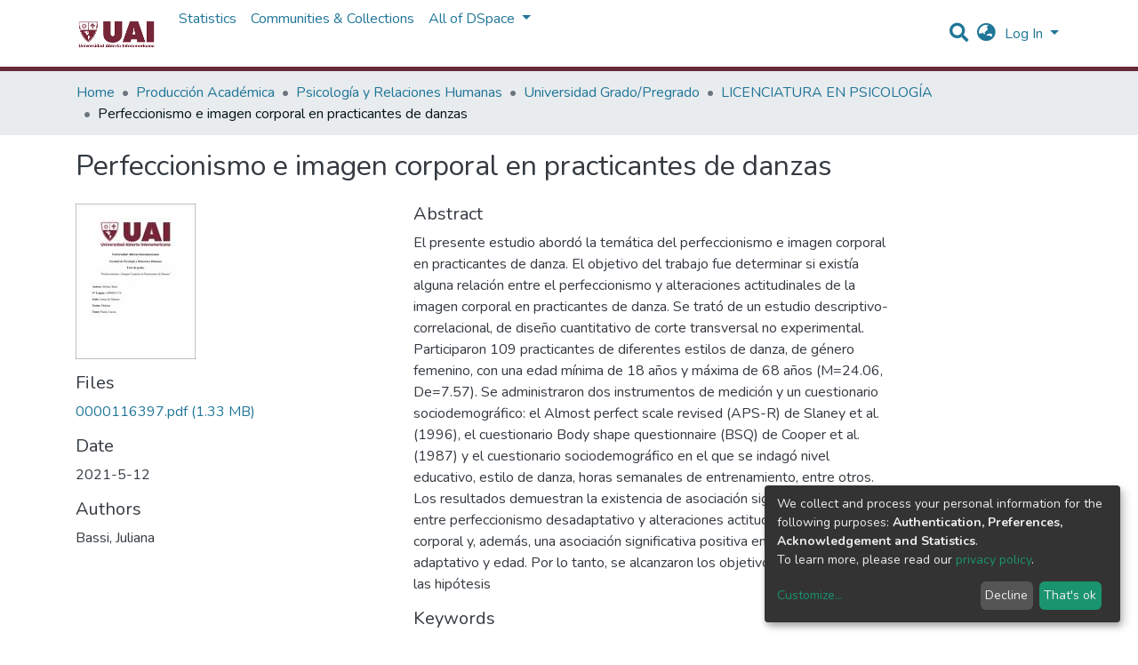

--- FILE ---
content_type: text/html; charset=utf-8
request_url: https://repositorio.uai.edu.ar/items/fa5f3e37-ad76-4521-bb6b-fd6ef400431c
body_size: 20916
content:
<!DOCTYPE html><html lang="en"><head>
  <meta charset="UTF-8">
  <base href="/">
  <title>Perfeccionismo e imagen corporal en practicantes de danzas</title>
  <meta name="viewport" content="width=device-width,minimum-scale=1">
  <link rel="icon" type="image/x-icon" href="assets/images/favicon.ico">
<link rel="stylesheet" href="styles.0324863878df4752a58c.css"><style ng-transition="dspace-angular"></style><link rel="stylesheet" type="text/css" class="theme-css" href="/uai-theme.css"><style ng-transition="dspace-angular">.loader[_ngcontent-sc135]{margin:0 25px}span[_ngcontent-sc135]{display:block;margin:0 auto}span[class*=l-][_ngcontent-sc135]{height:4px;width:4px;background:#000;display:inline-block;margin:12px 2px;border-radius:100%;-webkit-border-radius:100%;-moz-border-radius:100%;-webkit-animation:loader 2s infinite;-webkit-animation-timing-function:cubic-bezier(.03,.615,.995,.415);-webkit-animation-fill-mode:both;-moz-animation:loader 2s infinite;-moz-animation-timing-function:cubic-bezier(.03,.615,.995,.415);-moz-animation-fill-mode:both;-ms-animation:loader 2s infinite;-ms-animation-timing-function:cubic-bezier(.03,.615,.995,.415);-ms-animation-fill-mode:both;animation:loader 2s infinite;animation-timing-function:cubic-bezier(.03,.615,.995,.415);animation-fill-mode:both}span.l-1[_ngcontent-sc135]{-webkit-animation-delay:1s;animation-delay:1s;-ms-animation-delay:1s;-moz-animation-delay:1s}span.l-2[_ngcontent-sc135]{-webkit-animation-delay:.9s;animation-delay:.9s;-ms-animation-delay:.9s;-moz-animation-delay:.9s}span.l-3[_ngcontent-sc135]{-webkit-animation-delay:.8s;animation-delay:.8s;-ms-animation-delay:.8s;-moz-animation-delay:.8s}span.l-4[_ngcontent-sc135]{-webkit-animation-delay:.7s;animation-delay:.7s;-ms-animation-delay:.7s;-moz-animation-delay:.7s}span.l-5[_ngcontent-sc135]{-webkit-animation-delay:.6s;animation-delay:.6s;-ms-animation-delay:.6s;-moz-animation-delay:.6s}span.l-6[_ngcontent-sc135]{-webkit-animation-delay:.5s;animation-delay:.5s;-ms-animation-delay:.5s;-moz-animation-delay:.5s}span.l-7[_ngcontent-sc135]{-webkit-animation-delay:.4s;animation-delay:.4s;-ms-animation-delay:.4s;-moz-animation-delay:.4s}span.l-8[_ngcontent-sc135]{-webkit-animation-delay:.3s;animation-delay:.3s;-ms-animation-delay:.3s;-moz-animation-delay:.3s}span.l-9[_ngcontent-sc135]{-webkit-animation-delay:.2s;animation-delay:.2s;-ms-animation-delay:.2s;-moz-animation-delay:.2s;-webkit-animation-delay:.1s;animation-delay:.1s;-ms-animation-delay:.1s;-moz-animation-delay:.1s}span.l-10[_ngcontent-sc135]{-webkit-animation-delay:0s;animation-delay:0s;-ms-animation-delay:0s;-moz-animation-delay:0s}@-webkit-keyframes loader{0%{-webkit-transform:translateX(-30px);opacity:0}25%{opacity:1}50%{-webkit-transform:translateX(30px);opacity:0}to{opacity:0}}@keyframes loader{0%{-webkit-transform:translateX(-30px);transform:translateX(-30px);opacity:0}25%{opacity:1}50%{-webkit-transform:translateX(30px);transform:translateX(30px);opacity:0}to{opacity:0}}</style><meta name="Generator" content="DSpace 7.1.1"><meta name="title" content="Perfeccionismo e imagen corporal en practicantes de danzas"><meta name="description" content="El presente estudio abordó la temática del perfeccionismo e imagen corporal en practicantes de danza. El objetivo del trabajo fue determinar si existía alguna relación entre el perfeccionismo y alteraciones actitudinales de la imagen corporal en practicantes de danza. Se trató de un estudio descriptivo-correlacional, de diseño cuantitativo de corte transversal no experimental. Participaron 109 practicantes de diferentes estilos de danza, de género femenino, con una edad mínima de 18 años y máxima de 68 años (M=24.06, De=7.57). Se administraron dos instrumentos de medición y un cuestionario sociodemográfico: el Almost perfect scale revised (APS-R) de Slaney et al. (1996), el cuestionario Body shape questionnaire (BSQ) de Cooper et al.(1987) y el cuestionario sociodemográfico en el que se indagó nivel educativo, estilo de danza, horas semanales de entrenamiento, entre otros. Los resultados demuestran la existencia de asociación significativa positiva entre perfeccionismo desadaptativo y alteraciones actitudinales de la imagen corporal y, además, una asociación significativa positiva entre perfeccionismo adaptativo y edad. Por lo tanto, se alcanzaron los objetivos y se corroboraron las hipótesis"><meta name="citation_title" content="Perfeccionismo e imagen corporal en practicantes de danzas"><meta name="citation_author" content="Bassi, Juliana"><meta name="citation_publication_date" content="2021-5-12"><meta name="citation_language" content="es"><meta name="citation_keywords" content="perfeccionismo; imagen corporal; practicantes de danza"><meta name="citation_abstract_html_url" content="https://repositorio.uai.edu.ar/handle/123456789/665"><style ng-transition="dspace-angular">[_nghost-sc147]{--ds-icon-z-index:10;left:0;top:0;height:100vh;-webkit-box-flex:1;-ms-flex:1 1 auto;flex:1 1 auto}[_nghost-sc147]   nav[_ngcontent-sc147]{background-color:var(--ds-admin-sidebar-bg);height:100%;-webkit-box-orient:vertical;-webkit-box-direction:normal;-ms-flex-direction:column;flex-direction:column}[_nghost-sc147]   nav[_ngcontent-sc147] > div[_ngcontent-sc147]{width:100%}[_nghost-sc147]   nav[_ngcontent-sc147] > div.sidebar-top-level-items[_ngcontent-sc147]{-webkit-box-flex:1;-ms-flex:1;flex:1;overflow:auto}[_nghost-sc147]   nav[_ngcontent-sc147] > div.sidebar-top-level-items[_ngcontent-sc147]::-webkit-scrollbar{width:8px;height:3px}[_nghost-sc147]   nav[_ngcontent-sc147] > div.sidebar-top-level-items[_ngcontent-sc147]::-webkit-scrollbar-button{background-color:var(--ds-dark-scrollbar-bg)}[_nghost-sc147]   nav[_ngcontent-sc147] > div.sidebar-top-level-items[_ngcontent-sc147]::-webkit-scrollbar-track{background-color:var(--ds-dark-scrollbar-alt-bg)}[_nghost-sc147]   nav[_ngcontent-sc147] > div.sidebar-top-level-items[_ngcontent-sc147]::-webkit-scrollbar-track-piece{background-color:var(--ds-dark-scrollbar-bg)}[_nghost-sc147]   nav[_ngcontent-sc147] > div.sidebar-top-level-items[_ngcontent-sc147]::-webkit-scrollbar-thumb{height:50px;background-color:var(--ds-dark-scrollbar-fg);border-radius:3px}[_nghost-sc147]   nav[_ngcontent-sc147] > div.sidebar-top-level-items[_ngcontent-sc147]::-webkit-scrollbar-corner{background-color:var(--ds-dark-scrollbar-alt-bg)}[_nghost-sc147]   nav[_ngcontent-sc147] > div.sidebar-top-level-items[_ngcontent-sc147]::-webkit-resizer{background-color:var(--ds-dark-scrollbar-bg)}[_nghost-sc147]   nav.inactive[_ngcontent-sc147]     .sidebar-collapsible{margin-left:calc(-1 * var(--ds-sidebar-items-width))}[_nghost-sc147]   nav[_ngcontent-sc147]   .navbar-nav[_ngcontent-sc147]   .admin-menu-header[_ngcontent-sc147]{background-color:var(--ds-admin-sidebar-header-bg)}[_nghost-sc147]   nav[_ngcontent-sc147]   .navbar-nav[_ngcontent-sc147]   .admin-menu-header[_ngcontent-sc147]   .sidebar-section[_ngcontent-sc147]{background-color:inherit}[_nghost-sc147]   nav[_ngcontent-sc147]   .navbar-nav[_ngcontent-sc147]   .admin-menu-header[_ngcontent-sc147]   .logo-wrapper[_ngcontent-sc147]   img[_ngcontent-sc147]{height:20px}[_nghost-sc147]   nav[_ngcontent-sc147]   .navbar-nav[_ngcontent-sc147]   .admin-menu-header[_ngcontent-sc147]   .section-header-text[_ngcontent-sc147]{line-height:1.5}[_nghost-sc147]   nav[_ngcontent-sc147]   .navbar-nav[_ngcontent-sc147]   .admin-menu-header[_ngcontent-sc147]   .navbar-brand[_ngcontent-sc147]{margin-right:0}[_nghost-sc147]   nav[_ngcontent-sc147]     .navbar-nav .sidebar-section{display:-webkit-box;display:-ms-flexbox;display:flex;-ms-flex-line-pack:stretch;align-content:stretch;background-color:var(--ds-admin-sidebar-bg);overflow-x:visible}[_nghost-sc147]   nav[_ngcontent-sc147]     .navbar-nav .sidebar-section .nav-item{padding-top:var(--bs-spacer);padding-bottom:var(--bs-spacer);background-color:inherit}[_nghost-sc147]   nav[_ngcontent-sc147]     .navbar-nav .sidebar-section .nav-item.focus-visible, [_nghost-sc147]   nav[_ngcontent-sc147]     .navbar-nav .sidebar-section .nav-item:focus-visible{outline-offset:-4px}[_nghost-sc147]   nav[_ngcontent-sc147]     .navbar-nav .sidebar-section .nav-item.focus-visible .shortcut-icon, [_nghost-sc147]   nav[_ngcontent-sc147]     .navbar-nav .sidebar-section .nav-item:focus-visible .shortcut-icon{padding-left:0;padding-right:0;margin-left:var(--ds-icon-padding);margin-right:var(--ds-icon-padding)}[_nghost-sc147]   nav[_ngcontent-sc147]     .navbar-nav .sidebar-section .nav-item.focus-visible .logo-wrapper, [_nghost-sc147]   nav[_ngcontent-sc147]     .navbar-nav .sidebar-section .nav-item:focus-visible .logo-wrapper{margin-right:var(--bs-navbar-padding-x)!important}[_nghost-sc147]   nav[_ngcontent-sc147]     .navbar-nav .sidebar-section .nav-item.focus-visible .navbar-brand, [_nghost-sc147]   nav[_ngcontent-sc147]     .navbar-nav .sidebar-section .nav-item:focus-visible .navbar-brand{padding-top:0;padding-bottom:0;margin-top:var(--bs-navbar-brand-padding-y);margin-bottom:var(--bs-navbar-brand-padding-y)}[_nghost-sc147]   nav[_ngcontent-sc147]     .navbar-nav .sidebar-section .shortcut-icon{background-color:inherit;padding-left:var(--ds-icon-padding);padding-right:var(--ds-icon-padding);z-index:var(--ds-icon-z-index);-ms-flex-item-align:baseline;align-self:baseline}[_nghost-sc147]   nav[_ngcontent-sc147]     .navbar-nav .sidebar-section .sidebar-collapsible{padding-left:0;padding-right:var(--bs-spacer);width:var(--ds-sidebar-items-width);position:relative}[_nghost-sc147]   nav[_ngcontent-sc147]     .navbar-nav .sidebar-section .sidebar-collapsible .toggle{width:100%}[_nghost-sc147]   nav[_ngcontent-sc147]     .navbar-nav .sidebar-section .sidebar-collapsible ul{padding-top:var(--bs-spacer)}[_nghost-sc147]   nav[_ngcontent-sc147]     .navbar-nav .sidebar-section .sidebar-collapsible ul li a{padding-left:var(--bs-spacer)}[_nghost-sc147]   nav[_ngcontent-sc147]     .navbar-nav .sidebar-section.active>.sidebar-collapsible>.nav-link{color:var(--bs-navbar-dark-active-color)}</style><style ng-transition="dspace-angular">[_nghost-sc387]{z-index:var(--ds-nav-z-index)}</style><style ng-transition="dspace-angular">.notifications-wrapper{z-index:var(--bs-zindex-popover);text-align:right;word-wrap:break-word;-ms-word-break:break-all;word-break:break-all;word-break:break-word;-webkit-hyphens:auto;hyphens:auto}.notifications-wrapper .notification{display:block}.notifications-wrapper.left{left:0}.notifications-wrapper.top{top:0}.notifications-wrapper.right{right:0}.notifications-wrapper.bottom{bottom:0}.notifications-wrapper.center{left:50%;-webkit-transform:translateX(-50%);transform:translateX(-50%)}.notifications-wrapper.middle{top:50%;-webkit-transform:translateY(-50%);transform:translateY(-50%)}.notifications-wrapper.middle.center{-webkit-transform:translate(-50%,-50%);transform:translate(-50%,-50%)}@media screen and (max-width:576px){.notifications-wrapper{width:auto;left:0;right:0}}</style><style ng-transition="dspace-angular">[_nghost-sc389]   footer[_ngcontent-sc389]{background-color:var(--ds-footer-bg);text-align:center;z-index:var(--ds-footer-z-index);border-top:var(--ds-footer-border);padding:var(--ds-footer-padding)}[_nghost-sc389]   footer[_ngcontent-sc389]   p[_ngcontent-sc389]{margin:0}[_nghost-sc389]   footer[_ngcontent-sc389]   div[_ngcontent-sc389] > img[_ngcontent-sc389]{height:var(--ds-footer-logo-height)}[_nghost-sc389]   footer[_ngcontent-sc389]   .top-footer[_ngcontent-sc389]{background-color:var(--ds-top-footer-bg);padding:var(--ds-footer-padding);margin:calc(var(--ds-footer-padding) * -1)}[_nghost-sc389]   footer[_ngcontent-sc389]   .bottom-footer[_ngcontent-sc389]   ul[_ngcontent-sc389]   li[_ngcontent-sc389]{display:-webkit-inline-box;display:-ms-inline-flexbox;display:inline-flex}[_nghost-sc389]   footer[_ngcontent-sc389]   .bottom-footer[_ngcontent-sc389]   ul[_ngcontent-sc389]   li[_ngcontent-sc389]   a[_ngcontent-sc389]{padding:0 calc(var(--bs-spacer) / 2);color:inherit}[_nghost-sc389]   footer[_ngcontent-sc389]   .bottom-footer[_ngcontent-sc389]   ul[_ngcontent-sc389]   li[_ngcontent-sc389]:not(:last-child):after{content:"";border-right:1px solid var(--bs-secondary)}</style><style ng-transition="dspace-angular">@charset "UTF-8";.breadcrumb[_ngcontent-sc385], .nav-breadcrumb[_ngcontent-sc385]{background-color:var(--ds-breadcrumb-bg)}.breadcrumb[_ngcontent-sc385]{border-radius:0;margin-top:calc(-1 * var(--ds-content-spacing));padding-bottom:var(--ds-content-spacing/3);padding-top:var(--ds-content-spacing/3)}li.breadcrumb-item[_ngcontent-sc385] > a[_ngcontent-sc385]{color:var(--ds-breadcrumb-link-color)!important}li.breadcrumb-item.active[_ngcontent-sc385]{color:var(--ds-breadcrumb-link-active-color)!important}.breadcrumb-item[_ngcontent-sc385] + .breadcrumb-item[_ngcontent-sc385]:before{content:"•"!important}</style><style ng-transition="dspace-angular">[_nghost-sc151]   footer[_ngcontent-sc151]{background-color:var(--ds-footer-bg);text-align:center;z-index:var(--ds-footer-z-index);border-top:var(--ds-footer-border);padding:var(--ds-footer-padding)}[_nghost-sc151]   footer[_ngcontent-sc151]   p[_ngcontent-sc151]{margin:0}[_nghost-sc151]   footer[_ngcontent-sc151]   div[_ngcontent-sc151] > img[_ngcontent-sc151]{height:var(--ds-footer-logo-height)}[_nghost-sc151]   footer[_ngcontent-sc151]   .top-footer[_ngcontent-sc151]{background-color:var(--ds-top-footer-bg);padding:var(--ds-footer-padding);margin:calc(var(--ds-footer-padding) * -1)}[_nghost-sc151]   footer[_ngcontent-sc151]   .bottom-footer[_ngcontent-sc151]   ul[_ngcontent-sc151]   li[_ngcontent-sc151]{display:-webkit-inline-box;display:-ms-inline-flexbox;display:inline-flex}[_nghost-sc151]   footer[_ngcontent-sc151]   .bottom-footer[_ngcontent-sc151]   ul[_ngcontent-sc151]   li[_ngcontent-sc151]   a[_ngcontent-sc151]{padding:0 calc(var(--bs-spacer) / 2);color:inherit}[_nghost-sc151]   footer[_ngcontent-sc151]   .bottom-footer[_ngcontent-sc151]   ul[_ngcontent-sc151]   li[_ngcontent-sc151]:not(:last-child):after{content:"";border-right:1px solid var(--bs-secondary)}</style><style ng-transition="dspace-angular">@media (max-width:991.98px){.container[_ngcontent-sc420]{width:100%;max-width:none}}</style><style ng-transition="dspace-angular">[_nghost-sc419]{display:none}</style><style ng-transition="dspace-angular">[_nghost-sc134]{width:100%}</style><style ng-transition="dspace-angular">.left-column[_ngcontent-sc342]{float:left;text-align:left}.right-column[_ngcontent-sc342]{float:right;text-align:right}</style><style ng-transition="dspace-angular">.btn-dark[_ngcontent-sc365]{background-color:var(--ds-admin-sidebar-bg)}</style><style ng-transition="dspace-angular">.btn-dark[_ngcontent-sc364]{background-color:var(--ds-admin-sidebar-bg)}</style><style ng-transition="dspace-angular">[_nghost-sc286]   .simple-view-element[_ngcontent-sc286]{margin-bottom:15px}</style><style ng-transition="dspace-angular">.limit-width[_ngcontent-sc219]{max-width:var(--ds-thumbnail-max-width)}img[_ngcontent-sc219]{max-width:100%}.outer[_ngcontent-sc219]{position:relative}.outer[_ngcontent-sc219]:before{display:block;content:"";width:100%;padding-top:141.4285714286%}.outer[_ngcontent-sc219] > .inner[_ngcontent-sc219]{position:absolute;top:0;right:0;bottom:0;left:0}.outer[_ngcontent-sc219] > .inner[_ngcontent-sc219] > .thumbnail-placeholder[_ngcontent-sc219]{background:var(--ds-thumbnail-placeholder-background);border:var(--ds-thumbnail-placeholder-border);color:var(--ds-thumbnail-placeholder-color);font-weight:700;display:-webkit-box;display:-ms-flexbox;display:flex;-webkit-box-pack:center;-ms-flex-pack:center;justify-content:center;-webkit-box-align:center;-ms-flex-align:center;align-items:center;text-align:center}</style><style ng-transition="dspace-angular">@media screen and (min-width:768px){nav.navbar[_ngcontent-sc417]{display:none}.header[_ngcontent-sc417]{background-color:var(--ds-header-bg)}}@media screen and (max-width:768px){.navbar-brand[_ngcontent-sc417]   img[_ngcontent-sc417]{height:var(--ds-header-logo-height-xs)}}.navbar-toggler[_ngcontent-sc417]   .navbar-toggler-icon[_ngcontent-sc417]{background-image:none!important;line-height:1.5;color:var(--bs-link-color)}</style><style ng-transition="dspace-angular">input[type=text][_ngcontent-sc156]{margin-top:calc(-.5 * var(--bs-font-size-base))}input[type=text][_ngcontent-sc156]:focus{background-color:hsla(0,0%,100%,.5)!important}input[type=text].collapsed[_ngcontent-sc156]{opacity:0}a.submit-icon[_ngcontent-sc156]{cursor:pointer;position:sticky;top:0}@media screen and (max-width:768px){.query[_ngcontent-sc156]:focus{max-width:250px!important;width:40vw!important}a.submit-icon[_ngcontent-sc156]{color:var(--bs-link-color)}}</style><style ng-transition="dspace-angular">.dropdown-toggle[_ngcontent-sc157]:after{display:none}@media screen and (min-width:768px){.dropdown-toggle[_ngcontent-sc157]{color:var(--ds-header-icon-color)!important}.dropdown-toggle[_ngcontent-sc157]:hover, .dropdown-togglefocus[_ngcontent-sc157]{color:var(--ds-header-icon-color-hover)}}</style><style ng-transition="dspace-angular">.loginDropdownMenu[_ngcontent-sc162], .logoutDropdownMenu[_ngcontent-sc162]{min-width:330px;z-index:1002}.loginDropdownMenu[_ngcontent-sc162]{min-height:260px}.dropdown-item.active[_ngcontent-sc162], .dropdown-item[_ngcontent-sc162]:active, .dropdown-item[_ngcontent-sc162]:focus, .dropdown-item[_ngcontent-sc162]:hover{background-color:transparent!important}.dropdown-toggle[_ngcontent-sc162]{color:var(--ds-header-icon-color)!important}.dropdown-toggle[_ngcontent-sc162]:hover, .dropdown-togglefocus[_ngcontent-sc162]{color:var(--ds-header-icon-color-hover)}</style><style ng-transition="dspace-angular">.login-container[_ngcontent-sc159]{max-width:350px}</style><style ng-transition="dspace-angular">[_nghost-sc158]     .card{margin-bottom:var(--ds-submission-sections-margin-bottom);overflow:unset}.section-focus[_ngcontent-sc158]{border-radius:var(--bs-border-radius);-webkit-box-shadow:var(--bs-btn-focus-box-shadow);box-shadow:var(--bs-btn-focus-box-shadow)}[_nghost-sc158]     .card:first-of-type{border-bottom:var(--bs-card-border-width) solid var(--bs-card-border-color)!important;border-bottom-left-radius:var(--bs-card-border-radius)!important;border-bottom-right-radius:var(--bs-card-border-radius)!important}[_nghost-sc158]     .card-header button{-webkit-box-shadow:none!important;box-shadow:none!important;width:100%}</style><style ng-transition="dspace-angular">.form-login[_ngcontent-sc344]   .form-control[_ngcontent-sc344]:focus{z-index:2}.form-login[_ngcontent-sc344]   input[type=email][_ngcontent-sc344]{margin-bottom:-1px;border-bottom-right-radius:0;border-bottom-left-radius:0}.form-login[_ngcontent-sc344]   input[type=password][_ngcontent-sc344]{border-top-left-radius:0;border-top-right-radius:0}</style><style ng-transition="dspace-angular">nav.navbar[_ngcontent-sc418]{border-top:1px solid var(--ds-header-navbar-border-top-color);border-bottom:5px solid #662938;-webkit-box-align:baseline;-ms-flex-align:baseline;align-items:baseline;color:var(--ds-header-icon-color)}@media screen and (max-width:768px){.navbar[_ngcontent-sc418]{width:100%;background-color:var(--bs-white);position:absolute;overflow:hidden;height:0}.navbar.open[_ngcontent-sc418]{height:100vh}}@media screen and (min-width:768px){.reset-padding-md[_ngcontent-sc418]{margin-left:calc(var(--bs-spacer) / -2);margin-right:calc(var(--bs-spacer) / -2)}}.navbar-expand-md.navbar-container[_ngcontent-sc418]{height:80px}@media screen and (max-width:768px){.navbar-expand-md.navbar-container[_ngcontent-sc418]{padding:0}.navbar-expand-md.navbar-container[_ngcontent-sc418] > .container[_ngcontent-sc418]{padding:0 var(--bs-spacer)}.navbar-expand-md.navbar-container[_ngcontent-sc418] > .container[_ngcontent-sc418]   .navbar-collapsed[_ngcontent-sc418], .navbar-expand-md.navbar-container[_ngcontent-sc418] > .container[_ngcontent-sc418]   a.navbar-brand[_ngcontent-sc418]{display:none}}a.navbar-brand[_ngcontent-sc418]   img[_ngcontent-sc418]{max-height:var(--ds-header-logo-height)}.navbar-nav[_ngcontent-sc418]     a.nav-link{color:var(--ds-navbar-link-color)}.navbar-nav[_ngcontent-sc418]     a.nav-link:hover{color:var(--ds-navbar-link-color-hover)}</style><style ng-transition="dspace-angular">.dropdown-menu[_ngcontent-sc167]{overflow:hidden;min-width:100%;border-top-left-radius:0;border-top-right-radius:0}.dropdown-menu[_ngcontent-sc167]     a.nav-link{padding-right:var(--bs-spacer);padding-left:var(--bs-spacer);white-space:nowrap}@media screen and (max-width:768px){.dropdown-toggle[_ngcontent-sc167]:after{float:right;margin-top:calc(var(--bs-spacer) / 2)}.dropdown-menu[_ngcontent-sc167]{border:0}}</style><meta name="citation_pdf_url" content="http://localhost:4000/bitstreams/eea67a4a-c9cb-4b53-95dd-d56fa6a33fa5/download"></head>

<body>
  <ds-app _nghost-sc125="" ng-version="10.2.3"><ds-themed-root _ngcontent-sc125="" ng-reflect-should-show-fullscreen-loader="false" ng-reflect-should-show-route-loader="false"><ds-root _nghost-sc390="" class="ng-tns-c390-0 ng-star-inserted"><div _ngcontent-sc390="" class="outer-wrapper ng-tns-c390-0 ng-star-inserted">
  <ds-admin-sidebar _ngcontent-sc390="" class="ng-tns-c390-0 ng-tns-c147-1" _nghost-sc147=""><!--bindings={
  "ng-reflect-ng-if": "false"
}-->
</ds-admin-sidebar>
  <div _ngcontent-sc390="" class="inner-wrapper ng-tns-c390-0 ng-trigger ng-trigger-slideSidebarPadding" style="padding-left:0;">
    <ds-themed-header-navbar-wrapper _ngcontent-sc390="" class="ng-tns-c390-0" _nghost-sc387=""><ds-header-navbar-wrapper _nghost-sc416="" class="ng-star-inserted" style=""><div _ngcontent-sc416="" ng-reflect-ng-class="[object Object]" class="">
  <ds-themed-header _ngcontent-sc416=""><ds-header _nghost-sc417="" class="ng-star-inserted" style=""><header _ngcontent-sc417="" class="header">
  <nav _ngcontent-sc417="" role="navigation" class="container navbar navbar-expand-md px-0" aria-label="User profile bar">
    <div _ngcontent-sc417="" class="d-flex flex-grow-1">
      <a _ngcontent-sc417="" routerlink="/home" class="navbar-brand m-2" ng-reflect-router-link="/home" href="/home">
        <img _ngcontent-sc417="" src="/assets/uai/images/logo.png" alt="Repository logo">
      </a>
	  
    </div>
    <div _ngcontent-sc417="" class="d-flex flex-grow-1 ml-auto justify-content-end align-items-center">
      <ds-search-navbar _ngcontent-sc417="" class="navbar-search ng-tns-c156-3" _nghost-sc156=""><div _ngcontent-sc156="" id="search-navbar-container" class="ng-tns-c156-3" title="Search">
  <div _ngcontent-sc156="" class="d-inline-block position-relative ng-tns-c156-3">
    <form _ngcontent-sc156="" novalidate="" autocomplete="on" class="ng-tns-c156-3 ng-untouched ng-pristine ng-valid" ng-reflect-form="[object Object]">
      <input _ngcontent-sc156="" name="query" formcontrolname="query" type="text" class="d-inline-block bg-transparent position-absolute form-control dropdown-menu-right p-1 ng-tns-c156-3 ng-trigger ng-trigger-toggleAnimation ng-untouched ng-pristine ng-valid" ng-reflect-name="query" placeholder="" aria-label="Search" value="" style="width:30px;opacity:0;">
      <a _ngcontent-sc156="" class="submit-icon ng-tns-c156-3" href="">
        <em _ngcontent-sc156="" class="fas fa-search fa-lg fa-fw ng-tns-c156-3"></em>
      </a>
    </form>
  </div>
</div>
</ds-search-navbar>
      <ds-lang-switch _ngcontent-sc417="" _nghost-sc157=""><div _ngcontent-sc157="" ngbdropdown="" display="dynamic" placement="bottom-right" class="navbar-nav ng-star-inserted dropdown" ng-reflect-display="dynamic" ng-reflect-placement="bottom-right">
  <a _ngcontent-sc157="" href="#" role="button" data-toggle="dropdown" ngbdropdowntoggle="" tabindex="0" class="dropdown-toggle px-1" title="Language switch" aria-label="Language switch" aria-expanded="false">
    <i _ngcontent-sc157="" class="fas fa-globe-asia fa-lg fa-fw"></i>
  </a>
  <ul _ngcontent-sc157="" ngbdropdownmenu="" class="dropdown-menu" aria-label="Language switch" x-placement="bottom-right">
    <li _ngcontent-sc157="" tabindex="0" class="dropdown-item active ng-star-inserted">
                English
    </li><li _ngcontent-sc157="" tabindex="0" class="dropdown-item ng-star-inserted">
                Español
    </li><li _ngcontent-sc157="" tabindex="0" class="dropdown-item ng-star-inserted">
                Português do Brasil
    </li><!--bindings={
  "ng-reflect-ng-for-of": "en,es,pt-BR"
}-->
  </ul>
</div><!--bindings={
  "ng-reflect-ng-if": "true"
}-->
</ds-lang-switch>
      <ds-auth-nav-menu _ngcontent-sc417="" _nghost-sc162="" class="ng-tns-c162-4"><ul _ngcontent-sc162="" class="navbar-nav ng-tns-c162-4" ng-reflect-ng-class="[object Object]">
  <li _ngcontent-sc162="" class="nav-item ng-tns-c162-4 ng-star-inserted">
    <div _ngcontent-sc162="" ngbdropdown="" display="dynamic" placement="bottom-right" class="d-inline-block ng-tns-c162-4 ng-trigger ng-trigger-fadeInOut dropdown" ng-reflect-display="dynamic" ng-reflect-placement="bottom-right" style="">
      <a _ngcontent-sc162="" href="#" ngbdropdowntoggle="" class="dropdown-toggle dropdownLogin px-1 ng-tns-c162-4" aria-label="Log In" aria-expanded="false">
        Log In
      </a>
      <div _ngcontent-sc162="" ngbdropdownmenu="" class="loginDropdownMenu ng-tns-c162-4 dropdown-menu" ng-reflect-ng-class="[object Object]" aria-label="Log In" x-placement="bottom-right">
        <ds-log-in _ngcontent-sc162="" class="ng-tns-c162-4" _nghost-sc159="" ng-reflect-is-standalone-page="false"><!--bindings={
  "ng-reflect-ng-if": "false"
}-->
<div _ngcontent-sc159="" class="px-4 py-3 login-container ng-star-inserted" style="">
  
    <!--bindings={
  "ng-reflect-ng-if": "false"
}-->
    <ds-log-in-container _ngcontent-sc159="" _nghost-sc158="" ng-reflect-auth-method="[object Object]" ng-reflect-is-standalone-page="false" class="ng-star-inserted"><ds-log-in-password _nghost-sc344="" class="ng-tns-c344-5 ng-star-inserted"><form _ngcontent-sc344="" novalidate="" class="form-login ng-tns-c344-5 ng-untouched ng-pristine ng-invalid" ng-reflect-form="[object Object]">
  <label _ngcontent-sc344="" class="sr-only ng-tns-c344-5">Email address</label>
  <input _ngcontent-sc344="" autocomplete="off" autofocus="" formcontrolname="email" required="" type="email" class="form-control form-control-lg position-relative ng-tns-c344-5 ng-untouched ng-pristine ng-invalid" ng-reflect-name="email" ng-reflect-required="" placeholder="Email address" aria-label="Email address" value="">
  <label _ngcontent-sc344="" class="sr-only ng-tns-c344-5">Password</label>
  <input _ngcontent-sc344="" autocomplete="off" formcontrolname="password" required="" type="password" class="form-control form-control-lg position-relative mb-3 ng-tns-c344-5 ng-untouched ng-pristine ng-invalid" ng-reflect-name="password" ng-reflect-required="" placeholder="Password" aria-label="Password" value="">
  <!--bindings={}-->
  <!--bindings={}-->

  <button _ngcontent-sc344="" type="submit" class="btn btn-lg btn-primary btn-block mt-3 ng-tns-c344-5" disabled=""><i _ngcontent-sc344="" class="fas fa-sign-in-alt ng-tns-c344-5"></i> Log in</button>
</form>
</ds-log-in-password><!--bindings={
  "ng-reflect-ng-component-outlet-injector": "R3Injector[authMethodProvider,"
}-->

</ds-log-in-container>
  <!--ng-container--><!--bindings={
  "ng-reflect-ng-for-of": "[object Object]"
}-->

  <div _ngcontent-sc159="" class="dropdown-divider"></div>
  <a _ngcontent-sc159="" class="dropdown-item ng-star-inserted" ng-reflect-router-link="/register" href="/register">New user? Click here to register.</a><!--bindings={
  "ng-reflect-ng-if": "true"
}-->
  <a _ngcontent-sc159="" class="dropdown-item" ng-reflect-router-link="/forgot" href="/forgot">Have you forgotten your password?</a>
</div><!--bindings={
  "ng-reflect-ng-if": "true"
}-->
</ds-log-in>
      </div>
    </div>
  </li><!--bindings={
  "ng-reflect-ng-if": "true"
}-->
  <!--bindings={
  "ng-reflect-ng-if": null
}-->
  <!--bindings={
  "ng-reflect-ng-if": "false"
}-->
  <!--bindings={
  "ng-reflect-ng-if": "false"
}-->
</ul>


</ds-auth-nav-menu>
      <ds-impersonate-navbar _ngcontent-sc417=""><!--bindings={
  "ng-reflect-ng-if": "false"
}-->
</ds-impersonate-navbar>
      <div _ngcontent-sc417="" class="pl-2">
        <button _ngcontent-sc417="" type="button" aria-controls="collapsingNav" aria-expanded="false" class="navbar-toggler" aria-label="Toggle navigation">
          <span _ngcontent-sc417="" aria-hidden="true" class="navbar-toggler-icon fas fa-bars fa-fw"></span>
        </button>
      </div>
    </div>
  </nav>
  <ds-themed-navbar _ngcontent-sc417=""><ds-navbar _nghost-sc418="" class="ng-tns-c418-6 ng-star-inserted" style=""><nav _ngcontent-sc418="" role="navigation" class="navbar navbar-expand-md navbar-light p-0 navbar-container ng-tns-c418-6 ng-trigger ng-trigger-slideMobileNav" ng-reflect-ng-class="[object Object]" aria-label="Main navigation bar" style="">
  <div _ngcontent-sc418="" class="container h-100 ng-tns-c418-6">
    <a _ngcontent-sc418="" routerlink="/home" class="navbar-brand my-2 ng-tns-c418-6" ng-reflect-router-link="/home" href="/home">
      <img _ngcontent-sc418="" src="/assets/uai/images/logo.png" class="ng-tns-c418-6" alt="Repository logo">
    </a>

    <div _ngcontent-sc418="" id="collapsingNav" class="w-100 h-100 ng-tns-c418-6">
      <ul _ngcontent-sc418="" class="navbar-nav me-auto mb-2 mb-lg-0 h-100 ng-tns-c418-6">
        
          <li _nghost-sc165="" ds-navbar-section="" class="ng-star-inserted" style=""><div _ngcontent-sc165="" class="nav-item navbar-section">
  <ds-link-menu-item class="ng-star-inserted"><a href="/statistics/items/fa5f3e37-ad76-4521-bb6b-fd6ef400431c" class="nav-item nav-link" ng-reflect-ng-class="[object Object]" title="Statistics" ng-reflect-router-link="/statistics/items/fa5f3e37-ad7" aria-disabled="false">Statistics</a>
</ds-link-menu-item><!--bindings={
  "ng-reflect-ng-component-outlet-injector": "R3Injector[itemModelProvider, "
}-->
</div>
</li><!--bindings={
  "ng-reflect-ng-component-outlet-injector": "R3Injector[sectionDataProvider"
}-->
        <!--ng-container-->
          <li _nghost-sc165="" ds-navbar-section="" class="ng-star-inserted" style=""><div _ngcontent-sc165="" class="nav-item navbar-section">
  <ds-link-menu-item class="ng-star-inserted"><a href="/community-list" class="nav-item nav-link" ng-reflect-ng-class="[object Object]" title="Communities &amp; Collections" ng-reflect-router-link="//community-list" aria-disabled="false">Communities &amp; Collections</a>
</ds-link-menu-item><!--bindings={
  "ng-reflect-ng-component-outlet-injector": "R3Injector[itemModelProvider, "
}-->
</div>
</li><!--bindings={
  "ng-reflect-ng-component-outlet-injector": "R3Injector[sectionDataProvider"
}-->
        <!--ng-container-->
          <li _nghost-sc167="" class="ng-tns-c167-9 ng-star-inserted" ds-expandable-navbar-section="" style=""><div _ngcontent-sc167="" class="nav-item dropdown expandable-navbar-section ng-tns-c167-9 ng-star-inserted">
    <a _ngcontent-sc167="" href="#" routerlinkactive="active" id="browseDropdown" data-toggle="dropdown" class="nav-link dropdown-toggle ng-tns-c167-9" ng-reflect-router-link-active="active">
        <ds-text-menu-item class="ng-star-inserted"><span>All of DSpace</span></ds-text-menu-item><!--bindings={
  "ng-reflect-ng-component-outlet-injector": "R3Injector[itemModelProvider, "
}-->
    </a>
    <!--bindings={
  "ng-reflect-ng-if": "false"
}-->
</div><!--bindings={
  "ng-reflect-ng-var": "false"
}-->
</li><!--bindings={
  "ng-reflect-ng-component-outlet-injector": "R3Injector[sectionDataProvider"
}-->
        <!--ng-container--><!--bindings={
  "ng-reflect-ng-for-of": "[object Object],[object Object"
}-->
      </ul>
    </div>
    <ds-search-navbar _ngcontent-sc418="" class="navbar-collapsed ng-tns-c418-6 ng-tns-c156-7" _nghost-sc156=""><div _ngcontent-sc156="" id="search-navbar-container" class="ng-tns-c156-7" title="Search">
  <div _ngcontent-sc156="" class="d-inline-block position-relative ng-tns-c156-7">
    <form _ngcontent-sc156="" novalidate="" autocomplete="on" class="ng-tns-c156-7 ng-untouched ng-pristine ng-valid" ng-reflect-form="[object Object]">
      <input _ngcontent-sc156="" name="query" formcontrolname="query" type="text" class="d-inline-block bg-transparent position-absolute form-control dropdown-menu-right p-1 ng-tns-c156-7 ng-trigger ng-trigger-toggleAnimation ng-untouched ng-pristine ng-valid" ng-reflect-name="query" placeholder="" aria-label="Search" value="" style="width:30px;opacity:0;">
      <a _ngcontent-sc156="" class="submit-icon ng-tns-c156-7" href="">
        <em _ngcontent-sc156="" class="fas fa-search fa-lg fa-fw ng-tns-c156-7"></em>
      </a>
    </form>
  </div>
</div>
</ds-search-navbar>
    <ds-lang-switch _ngcontent-sc418="" class="navbar-collapsed ng-tns-c418-6" _nghost-sc157=""><div _ngcontent-sc157="" ngbdropdown="" display="dynamic" placement="bottom-right" class="navbar-nav ng-star-inserted dropdown" ng-reflect-display="dynamic" ng-reflect-placement="bottom-right" style="">
  <a _ngcontent-sc157="" href="#" role="button" data-toggle="dropdown" ngbdropdowntoggle="" tabindex="0" class="dropdown-toggle px-1" title="Language switch" aria-label="Language switch" aria-expanded="false">
    <i _ngcontent-sc157="" class="fas fa-globe-asia fa-lg fa-fw"></i>
  </a>
  <ul _ngcontent-sc157="" ngbdropdownmenu="" class="dropdown-menu" aria-label="Language switch" x-placement="bottom-right">
    <li _ngcontent-sc157="" tabindex="0" class="dropdown-item active ng-star-inserted">
                English
    </li><li _ngcontent-sc157="" tabindex="0" class="dropdown-item ng-star-inserted">
                Español
    </li><li _ngcontent-sc157="" tabindex="0" class="dropdown-item ng-star-inserted">
                Português do Brasil
    </li><!--bindings={
  "ng-reflect-ng-for-of": "en,es,pt-BR"
}-->
  </ul>
</div><!--bindings={
  "ng-reflect-ng-if": "true"
}-->
</ds-lang-switch>
    <ds-auth-nav-menu _ngcontent-sc418="" class="navbar-collapsed ng-tns-c418-6 ng-tns-c162-8" _nghost-sc162=""><ul _ngcontent-sc162="" class="navbar-nav ng-tns-c162-8" ng-reflect-ng-class="[object Object]">
  <li _ngcontent-sc162="" class="nav-item ng-tns-c162-8 ng-star-inserted" style="">
    <div _ngcontent-sc162="" ngbdropdown="" display="dynamic" placement="bottom-right" class="d-inline-block ng-tns-c162-8 ng-trigger ng-trigger-fadeInOut dropdown" ng-reflect-display="dynamic" ng-reflect-placement="bottom-right" style="">
      <a _ngcontent-sc162="" href="#" ngbdropdowntoggle="" class="dropdown-toggle dropdownLogin px-1 ng-tns-c162-8" aria-label="Log In" aria-expanded="false">
        Log In
      </a>
      <div _ngcontent-sc162="" ngbdropdownmenu="" class="loginDropdownMenu ng-tns-c162-8 dropdown-menu" ng-reflect-ng-class="[object Object]" aria-label="Log In" x-placement="bottom-right">
        <ds-log-in _ngcontent-sc162="" class="ng-tns-c162-8" _nghost-sc159="" ng-reflect-is-standalone-page="false"><!--bindings={
  "ng-reflect-ng-if": "false"
}-->
<div _ngcontent-sc159="" class="px-4 py-3 login-container ng-star-inserted" style="">
  
    <!--bindings={
  "ng-reflect-ng-if": "false"
}-->
    <ds-log-in-container _ngcontent-sc159="" _nghost-sc158="" ng-reflect-auth-method="[object Object]" ng-reflect-is-standalone-page="false" class="ng-star-inserted"><ds-log-in-password _nghost-sc344="" class="ng-tns-c344-10 ng-star-inserted"><form _ngcontent-sc344="" novalidate="" class="form-login ng-tns-c344-10 ng-untouched ng-pristine ng-invalid" ng-reflect-form="[object Object]">
  <label _ngcontent-sc344="" class="sr-only ng-tns-c344-10">Email address</label>
  <input _ngcontent-sc344="" autocomplete="off" autofocus="" formcontrolname="email" required="" type="email" class="form-control form-control-lg position-relative ng-tns-c344-10 ng-untouched ng-pristine ng-invalid" ng-reflect-name="email" ng-reflect-required="" placeholder="Email address" aria-label="Email address" value="">
  <label _ngcontent-sc344="" class="sr-only ng-tns-c344-10">Password</label>
  <input _ngcontent-sc344="" autocomplete="off" formcontrolname="password" required="" type="password" class="form-control form-control-lg position-relative mb-3 ng-tns-c344-10 ng-untouched ng-pristine ng-invalid" ng-reflect-name="password" ng-reflect-required="" placeholder="Password" aria-label="Password" value="">
  <!--bindings={}-->
  <!--bindings={}-->

  <button _ngcontent-sc344="" type="submit" class="btn btn-lg btn-primary btn-block mt-3 ng-tns-c344-10" disabled=""><i _ngcontent-sc344="" class="fas fa-sign-in-alt ng-tns-c344-10"></i> Log in</button>
</form>
</ds-log-in-password><!--bindings={
  "ng-reflect-ng-component-outlet-injector": "R3Injector[authMethodProvider,"
}-->

</ds-log-in-container>
  <!--ng-container--><!--bindings={
  "ng-reflect-ng-for-of": "[object Object]"
}-->

  <div _ngcontent-sc159="" class="dropdown-divider"></div>
  <a _ngcontent-sc159="" class="dropdown-item ng-star-inserted" ng-reflect-router-link="/register" href="/register">New user? Click here to register.</a><!--bindings={
  "ng-reflect-ng-if": "true"
}-->
  <a _ngcontent-sc159="" class="dropdown-item" ng-reflect-router-link="/forgot" href="/forgot">Have you forgotten your password?</a>
</div><!--bindings={
  "ng-reflect-ng-if": "true"
}-->
</ds-log-in>
      </div>
    </div>
  </li><!--bindings={
  "ng-reflect-ng-if": "true"
}-->
  <!--bindings={
  "ng-reflect-ng-if": null
}-->
  <!--bindings={
  "ng-reflect-ng-if": "false"
}-->
  <!--bindings={
  "ng-reflect-ng-if": "false"
}-->
</ul>


</ds-auth-nav-menu>
    <ds-impersonate-navbar _ngcontent-sc418="" class="navbar-collapsed ng-tns-c418-6"><!--bindings={
  "ng-reflect-ng-if": "false"
}-->
</ds-impersonate-navbar>
  </div>
</nav>

</ds-navbar><!--container-->
</ds-themed-navbar>

</header>
</ds-header><!--container-->
</ds-themed-header>
</div>
</ds-header-navbar-wrapper><!--container-->
</ds-themed-header-navbar-wrapper>

    <ds-notifications-board _ngcontent-sc390="" class="ng-tns-c390-0" ng-reflect-options="[object Object]"><div class="notifications-wrapper position-fixed top right" ng-reflect-ng-class="top,right">
  <!--bindings={
  "ng-reflect-ng-for-of": ""
}-->
</div>
</ds-notifications-board>
    <main _ngcontent-sc390="" class="main-content ng-tns-c390-0">
      <ds-themed-breadcrumbs _ngcontent-sc390="" class="ng-tns-c390-0"><ds-breadcrumbs _nghost-sc385="" class="ng-star-inserted" style="">
    <nav _ngcontent-sc385="" aria-label="breadcrumb" class="nav-breadcrumb ng-star-inserted" style="">
        <ol _ngcontent-sc385="" class="container breadcrumb">
            
        <li _ngcontent-sc385="" class="breadcrumb-item ng-star-inserted"><a _ngcontent-sc385="" ng-reflect-router-link="/" href="/">Home</a></li>
    <!--bindings={
  "ng-reflect-ng-template-outlet-context": "[object Object]"
}-->
            
                
        <li _ngcontent-sc385="" class="breadcrumb-item ng-star-inserted"><a _ngcontent-sc385="" ng-reflect-router-link="/communities/7c658fc7-3273-4c9" href="/communities/7c658fc7-3273-4c9f-b60d-3a1ce4ec6389">Producción Académica</a></li>
    <!--bindings={
  "ng-reflect-ng-template-outlet-context": "[object Object]"
}-->
            <!--ng-container-->
                
        <li _ngcontent-sc385="" class="breadcrumb-item ng-star-inserted"><a _ngcontent-sc385="" ng-reflect-router-link="/communities/80391124-54ba-4b6" href="/communities/80391124-54ba-4b61-a1d6-bc9e5c0084b7">Psicología y Relaciones Humanas</a></li>
    <!--bindings={
  "ng-reflect-ng-template-outlet-context": "[object Object]"
}-->
            <!--ng-container-->
                
        <li _ngcontent-sc385="" class="breadcrumb-item ng-star-inserted"><a _ngcontent-sc385="" ng-reflect-router-link="/communities/292414ef-f44c-4d0" href="/communities/292414ef-f44c-4d04-89d8-2e4faedfcd20">Universidad Grado/Pregrado</a></li>
    <!--bindings={
  "ng-reflect-ng-template-outlet-context": "[object Object]"
}-->
            <!--ng-container-->
                
        <li _ngcontent-sc385="" class="breadcrumb-item ng-star-inserted"><a _ngcontent-sc385="" ng-reflect-router-link="/collections/aba64e2f-b122-413" href="/collections/aba64e2f-b122-413e-a708-0cd860c192b6">LICENCIATURA EN PSICOLOGÍA</a></li>
    <!--bindings={
  "ng-reflect-ng-template-outlet-context": "[object Object]"
}-->
            <!--ng-container-->
                
        <li _ngcontent-sc385="" aria-current="page" class="breadcrumb-item active ng-star-inserted">Perfeccionismo e imagen corporal en practicantes de danzas</li>
    <!--bindings={
  "ng-reflect-ng-template-outlet-context": "[object Object]"
}-->
            <!--ng-container--><!--bindings={
  "ng-reflect-ng-for-of": "[object Object],[object Object"
}-->
        </ol>
    </nav><!--bindings={
  "ng-reflect-ng-if": "true"
}-->

    <!--container-->

    <!--container-->
<!--ng-container--><!--bindings={
  "ng-reflect-ng-var": "[object Object],[object Object"
}-->

</ds-breadcrumbs><!--container-->
</ds-themed-breadcrumbs>

      <!--bindings={
  "ng-reflect-ng-if": "false"
}-->
      <div _ngcontent-sc390="" class="ng-tns-c390-0">
        <router-outlet _ngcontent-sc390="" class="ng-tns-c390-0"></router-outlet><ds-themed-item-page class="ng-star-inserted" style=""><ds-item-page _nghost-sc420="" class="ng-tns-c420-2 ng-star-inserted" style=""><div _ngcontent-sc420="" class="container ng-tns-c420-2 ng-star-inserted">
  <div _ngcontent-sc420="" class="item-page ng-tns-c420-2 ng-trigger ng-trigger-fadeInOut ng-star-inserted" style="">
    <div _ngcontent-sc420="" class="ng-tns-c420-2 ng-star-inserted" style="">
      <ds-item-alerts _ngcontent-sc420="" class="ng-tns-c420-2" _nghost-sc367="" ng-reflect-item="[object Object]"><div _ngcontent-sc367="">
  <!--bindings={
  "ng-reflect-ng-if": "false"
}-->
  <!--bindings={
  "ng-reflect-ng-if": "false"
}-->
</div>
</ds-item-alerts>
      <ds-item-versions-notice _ngcontent-sc420="" class="ng-tns-c420-2" ng-reflect-item="[object Object]"><!--bindings={
  "ng-reflect-ng-if": "false"
}-->
</ds-item-versions-notice>
      <ds-view-tracker _ngcontent-sc420="" class="ng-tns-c420-2" _nghost-sc419="" ng-reflect-object="[object Object]">&nbsp;
</ds-view-tracker>
      <ds-listable-object-component-loader _ngcontent-sc420="" class="ng-tns-c420-2" _nghost-sc134="" ng-reflect-object="[object Object]" ng-reflect-view-mode="standalonePage"><div _ngcontent-sc134="" ng-reflect-ng-class="[object Object]" class="">
  <!--bindings={
  "ng-reflect-ng-if": "false"
}-->
  <!--bindings={
  "ng-reflect-ng-if": "false"
}-->
</div>
<ds-untyped-item _nghost-sc503="" class="ng-star-inserted"><!--bindings={
  "ng-reflect-ng-if": "false"
}-->
<div _ngcontent-sc503="" class="d-flex flex-row">
  <h2 _ngcontent-sc503="" class="item-page-title-field mr-auto">
    <ds-metadata-values _ngcontent-sc503="" _nghost-sc288="" ng-reflect-md-values="[object Object]"><ds-metadata-field-wrapper _ngcontent-sc288="" _nghost-sc286=""><div _ngcontent-sc286="" class="simple-view-element">
  <!--bindings={}-->
  <div _ngcontent-sc286="" class="simple-view-element-body">
    
    <span _ngcontent-sc288="" class="ng-star-inserted">
        Perfeccionismo e imagen corporal en practicantes de danzas<!--bindings={
  "ng-reflect-ng-if": "false"
}-->
    </span><!--bindings={
  "ng-reflect-ng-for-of": "[object Object]"
}-->

  </div>
</div>
</ds-metadata-field-wrapper>
</ds-metadata-values>
  </h2>
  <div _ngcontent-sc503="" class="pl-2">
    <ds-dso-page-version-button _ngcontent-sc503="" _nghost-sc365="" ng-reflect-dso="[object Object]" ng-reflect-tooltip-msg-create="item.page.version.create" ng-reflect-tooltip-msg-has-draft="item.page.version.hasDraft"><!--bindings={
  "ng-reflect-ng-if": "false"
}-->
</ds-dso-page-version-button>
    <ds-dso-page-edit-button _ngcontent-sc503="" _nghost-sc364="" ng-reflect-page-route="/items/fa5f3e37-ad76-4521-bb6b" ng-reflect-dso="[object Object]" ng-reflect-tooltip-msg="item.page.edit"><!--bindings={
  "ng-reflect-ng-if": "false"
}-->
</ds-dso-page-edit-button>
  </div>
</div>
<div _ngcontent-sc503="" class="row">
  <div _ngcontent-sc503="" class="col-xs-12 col-md-4">
    
      <ds-metadata-field-wrapper _ngcontent-sc503="" _nghost-sc286="" ng-reflect-hide-if-no-text-content="false" class="ng-star-inserted"><div _ngcontent-sc286="" class="simple-view-element">
  <!--bindings={}-->
  <div _ngcontent-sc286="" class="simple-view-element-body">
    
        <ds-thumbnail _ngcontent-sc503="" _nghost-sc219="" ng-reflect-thumbnail="[object Object]"><div _ngcontent-sc219="" class="thumbnail limit-width">
  
    <img _ngcontent-sc219="" class="thumbnail-content img-fluid ng-star-inserted" src="https://dspaceapi.uai.edu.ar/server/api/core/bitstreams/b1b46d92-466e-42ec-8ec0-01f6d6b98b4d/content" alt="Thumbnail Image"><!--bindings={
  "ng-reflect-ng-if": "true"
}-->
    <!--bindings={
  "ng-reflect-ng-if": "false"
}-->
  <!--bindings={
  "ng-reflect-ng-if-else": "[object Object]"
}-->
  <!--container-->
</div>
</ds-thumbnail>
      
  </div>
</div>
</ds-metadata-field-wrapper>
    <!--ng-container--><!--bindings={
  "ng-reflect-ng-if": "true"
}-->
    <!--bindings={
  "ng-reflect-ng-if": "false"
}-->
    <ds-themed-item-page-file-section _ngcontent-sc503="" ng-reflect-item="[object Object]"><ds-item-page-file-section class="ng-star-inserted" style="">
  <ds-metadata-field-wrapper _nghost-sc286="" ng-reflect-label="Files" class="ng-star-inserted"><div _ngcontent-sc286="" class="simple-view-element">
  <h5 _ngcontent-sc286="" class="simple-view-element-header ng-star-inserted">Files</h5><!--bindings={
  "ng-reflect-ng-if": "Files"
}-->
  <div _ngcontent-sc286="" class="simple-view-element-body">
    
    <div class="file-section">
      <ds-file-download-link _nghost-sc347="" ng-reflect-bitstream="[object Object]" ng-reflect-item="[object Object]" class="ng-star-inserted"><a _ngcontent-sc347="" ng-reflect-target="_self" ng-reflect-ng-class="" href="/bitstreams/eea67a4a-c9cb-4b53-95dd-d56fa6a33fa5/download" target="_self" ng-reflect-router-link="/bitstreams/eea67a4a-c9cb-4b53" ng-reflect-query-params="[object Object]">
  <!--bindings={
  "ng-reflect-ng-if": "false"
}-->
  
  
        <span class="ng-star-inserted">0000116397.pdf</span>
        <span class="ng-star-inserted">(1.33 MB)</span>
        <!--bindings={
  "ng-reflect-ng-if": "false"
}-->
      
<!--bindings={
  "ng-reflect-ng-template-outlet": "[object Object]"
}-->
</a>

<!--container-->
</ds-file-download-link><!--bindings={
  "ng-reflect-ng-for-of": "[object Object]"
}-->
      <!--bindings={
  "ng-reflect-ng-if": "false"
}-->
      <!--bindings={
  "ng-reflect-ng-if": "false"
}-->
      <!--bindings={
  "ng-reflect-ng-if": "false"
}-->
    </div>
  
  </div>
</div>
</ds-metadata-field-wrapper><!--bindings={
  "ng-reflect-ng-if": "true"
}-->
<!--ng-container--><!--bindings={
  "ng-reflect-ng-var": "[object Object]"
}-->
</ds-item-page-file-section><!--container-->
</ds-themed-item-page-file-section>
    <ds-item-page-date-field _ngcontent-sc503="" ng-reflect-item="[object Object]"><div class="item-page-field">
  <ds-metadata-values _nghost-sc288="" ng-reflect-md-values="[object Object]" ng-reflect-separator=", " ng-reflect-label="item.page.date"><ds-metadata-field-wrapper _ngcontent-sc288="" _nghost-sc286="" ng-reflect-label="Date"><div _ngcontent-sc286="" class="simple-view-element">
  <h5 _ngcontent-sc286="" class="simple-view-element-header ng-star-inserted">Date</h5><!--bindings={
  "ng-reflect-ng-if": "Date"
}-->
  <div _ngcontent-sc286="" class="simple-view-element-body">
    
    <span _ngcontent-sc288="" class="ng-star-inserted">
        2021-5-12<!--bindings={
  "ng-reflect-ng-if": "false"
}-->
    </span><!--bindings={
  "ng-reflect-ng-for-of": "[object Object]"
}-->

  </div>
</div>
</ds-metadata-field-wrapper>
</ds-metadata-values>
</div>
</ds-item-page-date-field>
    <ds-metadata-representation-list _ngcontent-sc503="" class="ds-item-page-mixed-author-field" ng-reflect-parent-item="[object Object]" ng-reflect-item-type="Person" ng-reflect-metadata-fields="dc.contributor.author,dc.creat" ng-reflect-label="Authors"><ds-metadata-field-wrapper _nghost-sc286="" ng-reflect-label="Authors"><div _ngcontent-sc286="" class="simple-view-element">
  <h5 _ngcontent-sc286="" class="simple-view-element-header ng-star-inserted">Authors</h5><!--bindings={
  "ng-reflect-ng-if": "Authors"
}-->
  <div _ngcontent-sc286="" class="simple-view-element-body">
    
  
    
      <ds-metadata-representation-loader ng-reflect-md-representation="[object Object]" class="ng-star-inserted"><ds-plain-text-metadata-list-element class="ng-star-inserted"><div>
  <span>Bassi, Juliana</span>
</div>
</ds-plain-text-metadata-list-element><!--ng-container--></ds-metadata-representation-loader><!--bindings={
  "ng-reflect-ng-for-of": "[object Object]"
}-->
      <!--bindings={
  "ng-reflect-ng-if": "false"
}-->
      <div class="d-inline-block w-100 mt-2 ng-star-inserted">
        <!--bindings={
  "ng-reflect-ng-if": "false"
}-->
        <!--bindings={
  "ng-reflect-ng-if": "false"
}-->
      </div><!--bindings={
  "ng-reflect-ng-if": "true"
}-->
    <!--ng-container--><!--bindings={
  "ng-reflect-ng-var": "[object Object]"
}-->
  <!--ng-container--><!--bindings={
  "ng-reflect-ng-for-of": "[object Object]"
}-->

  </div>
</div>
</ds-metadata-field-wrapper>
</ds-metadata-representation-list>
    <ds-generic-item-page-field _ngcontent-sc503="" ng-reflect-item="[object Object]" ng-reflect-fields="journal.title" ng-reflect-label="item.page.journal-title"><div class="item-page-field">
  <ds-metadata-values _nghost-sc288="" ng-reflect-md-values="" ng-reflect-separator="<br/>" ng-reflect-label="item.page.journal-title"><ds-metadata-field-wrapper _ngcontent-sc288="" _nghost-sc286="" ng-reflect-label="Journal Title"><div _ngcontent-sc286="" class="simple-view-element d-none">
  <h5 _ngcontent-sc286="" class="simple-view-element-header ng-star-inserted">Journal Title</h5><!--bindings={
  "ng-reflect-ng-if": "Journal Title"
}-->
  <div _ngcontent-sc286="" class="simple-view-element-body">
    
    <!--bindings={
  "ng-reflect-ng-for-of": ""
}-->

  </div>
</div>
</ds-metadata-field-wrapper>
</ds-metadata-values>
</div>
</ds-generic-item-page-field>
    <ds-generic-item-page-field _ngcontent-sc503="" ng-reflect-item="[object Object]" ng-reflect-fields="journal.identifier.issn" ng-reflect-label="item.page.journal-issn"><div class="item-page-field">
  <ds-metadata-values _nghost-sc288="" ng-reflect-md-values="" ng-reflect-separator="<br/>" ng-reflect-label="item.page.journal-issn"><ds-metadata-field-wrapper _ngcontent-sc288="" _nghost-sc286="" ng-reflect-label="Journal ISSN"><div _ngcontent-sc286="" class="simple-view-element d-none">
  <h5 _ngcontent-sc286="" class="simple-view-element-header ng-star-inserted">Journal ISSN</h5><!--bindings={
  "ng-reflect-ng-if": "Journal ISSN"
}-->
  <div _ngcontent-sc286="" class="simple-view-element-body">
    
    <!--bindings={
  "ng-reflect-ng-for-of": ""
}-->

  </div>
</div>
</ds-metadata-field-wrapper>
</ds-metadata-values>
</div>
</ds-generic-item-page-field>
    <ds-generic-item-page-field _ngcontent-sc503="" ng-reflect-item="[object Object]" ng-reflect-fields="journalvolume.identifier.name" ng-reflect-label="item.page.volume-title"><div class="item-page-field">
  <ds-metadata-values _nghost-sc288="" ng-reflect-md-values="" ng-reflect-separator="<br/>" ng-reflect-label="item.page.volume-title"><ds-metadata-field-wrapper _ngcontent-sc288="" _nghost-sc286="" ng-reflect-label="Volume Title"><div _ngcontent-sc286="" class="simple-view-element d-none">
  <h5 _ngcontent-sc286="" class="simple-view-element-header ng-star-inserted">Volume Title</h5><!--bindings={
  "ng-reflect-ng-if": "Volume Title"
}-->
  <div _ngcontent-sc286="" class="simple-view-element-body">
    
    <!--bindings={
  "ng-reflect-ng-for-of": ""
}-->

  </div>
</div>
</ds-metadata-field-wrapper>
</ds-metadata-values>
</div>
</ds-generic-item-page-field>
    <ds-generic-item-page-field _ngcontent-sc503="" ng-reflect-item="[object Object]" ng-reflect-fields="dc.publisher" ng-reflect-label="item.page.publisher"><div class="item-page-field">
  <ds-metadata-values _nghost-sc288="" ng-reflect-md-values="" ng-reflect-separator="<br/>" ng-reflect-label="item.page.publisher"><ds-metadata-field-wrapper _ngcontent-sc288="" _nghost-sc286="" ng-reflect-label="Publisher"><div _ngcontent-sc286="" class="simple-view-element d-none">
  <h5 _ngcontent-sc286="" class="simple-view-element-header ng-star-inserted">Publisher</h5><!--bindings={
  "ng-reflect-ng-if": "Publisher"
}-->
  <div _ngcontent-sc286="" class="simple-view-element-body">
    
    <!--bindings={
  "ng-reflect-ng-for-of": ""
}-->

  </div>
</div>
</ds-metadata-field-wrapper>
</ds-metadata-values>
</div>
</ds-generic-item-page-field>
  </div>
  <div _ngcontent-sc503="" class="col-xs-12 col-md-6">
    <ds-item-page-abstract-field _ngcontent-sc503="" ng-reflect-item="[object Object]"><div class="item-page-field">
  <ds-metadata-values _nghost-sc288="" ng-reflect-md-values="[object Object]" ng-reflect-separator="<br/>" ng-reflect-label="item.page.abstract"><ds-metadata-field-wrapper _ngcontent-sc288="" _nghost-sc286="" ng-reflect-label="Abstract"><div _ngcontent-sc286="" class="simple-view-element">
  <h5 _ngcontent-sc286="" class="simple-view-element-header ng-star-inserted">Abstract</h5><!--bindings={
  "ng-reflect-ng-if": "Abstract"
}-->
  <div _ngcontent-sc286="" class="simple-view-element-body">
    
    <span _ngcontent-sc288="" class="ng-star-inserted">
        El presente estudio abordó la temática del perfeccionismo e imagen corporal en practicantes de danza. El objetivo del trabajo fue determinar si existía alguna relación entre el perfeccionismo y alteraciones actitudinales de la imagen corporal en practicantes de danza. Se trató de un estudio descriptivo-correlacional, de diseño cuantitativo de corte transversal no experimental. Participaron 109 practicantes de diferentes estilos de danza, de género femenino, con una edad mínima de 18 años y máxima de 68 años (M=24.06, De=7.57). Se administraron dos instrumentos de medición y un cuestionario sociodemográfico: el Almost perfect scale revised (APS-R) de Slaney et al. (1996), el cuestionario Body shape questionnaire (BSQ) de Cooper et al.(1987) y el cuestionario sociodemográfico en el que se indagó nivel educativo, estilo de danza, horas semanales de entrenamiento, entre otros. Los resultados demuestran la existencia de asociación significativa positiva entre perfeccionismo desadaptativo y alteraciones actitudinales de la imagen corporal y, además, una asociación significativa positiva entre perfeccionismo adaptativo y edad. Por lo tanto, se alcanzaron los objetivos y se corroboraron las hipótesis<!--bindings={
  "ng-reflect-ng-if": "false"
}-->
    </span><!--bindings={
  "ng-reflect-ng-for-of": "[object Object]"
}-->

  </div>
</div>
</ds-metadata-field-wrapper>
</ds-metadata-values>
</div>
</ds-item-page-abstract-field>
    <ds-generic-item-page-field _ngcontent-sc503="" ng-reflect-item="[object Object]" ng-reflect-fields="dc.description" ng-reflect-label="item.page.description"><div class="item-page-field">
  <ds-metadata-values _nghost-sc288="" ng-reflect-md-values="" ng-reflect-separator="<br/>" ng-reflect-label="item.page.description"><ds-metadata-field-wrapper _ngcontent-sc288="" _nghost-sc286="" ng-reflect-label="Description"><div _ngcontent-sc286="" class="simple-view-element d-none">
  <h5 _ngcontent-sc286="" class="simple-view-element-header ng-star-inserted">Description</h5><!--bindings={
  "ng-reflect-ng-if": "Description"
}-->
  <div _ngcontent-sc286="" class="simple-view-element-body">
    
    <!--bindings={
  "ng-reflect-ng-for-of": ""
}-->

  </div>
</div>
</ds-metadata-field-wrapper>
</ds-metadata-values>
</div>
</ds-generic-item-page-field>

    <ds-generic-item-page-field _ngcontent-sc503="" ng-reflect-item="[object Object]" ng-reflect-fields="dc.subject" ng-reflect-separator="," ng-reflect-label="item.page.subject"><div class="item-page-field">
  <ds-metadata-values _nghost-sc288="" ng-reflect-md-values="[object Object],[object Object" ng-reflect-separator="," ng-reflect-label="item.page.subject"><ds-metadata-field-wrapper _ngcontent-sc288="" _nghost-sc286="" ng-reflect-label="Keywords"><div _ngcontent-sc286="" class="simple-view-element">
  <h5 _ngcontent-sc286="" class="simple-view-element-header ng-star-inserted">Keywords</h5><!--bindings={
  "ng-reflect-ng-if": "Keywords"
}-->
  <div _ngcontent-sc286="" class="simple-view-element-body">
    
    <span _ngcontent-sc288="" class="ng-star-inserted">
        perfeccionismo<span _ngcontent-sc288="" class="ng-star-inserted">,</span><!--bindings={
  "ng-reflect-ng-if": "true"
}-->
    </span><span _ngcontent-sc288="" class="ng-star-inserted">
        imagen corporal<span _ngcontent-sc288="" class="ng-star-inserted">,</span><!--bindings={
  "ng-reflect-ng-if": "true"
}-->
    </span><span _ngcontent-sc288="" class="ng-star-inserted">
        practicantes de danza<!--bindings={
  "ng-reflect-ng-if": "false"
}-->
    </span><!--bindings={
  "ng-reflect-ng-for-of": "[object Object],[object Object"
}-->

  </div>
</div>
</ds-metadata-field-wrapper>
</ds-metadata-values>
</div>
</ds-generic-item-page-field>
    <ds-generic-item-page-field _ngcontent-sc503="" ng-reflect-item="[object Object]" ng-reflect-fields="dc.identifier.citation" ng-reflect-label="item.page.citation"><div class="item-page-field">
  <ds-metadata-values _nghost-sc288="" ng-reflect-md-values="" ng-reflect-separator="<br/>" ng-reflect-label="item.page.citation"><ds-metadata-field-wrapper _ngcontent-sc288="" _nghost-sc286="" ng-reflect-label="Citation"><div _ngcontent-sc286="" class="simple-view-element d-none">
  <h5 _ngcontent-sc286="" class="simple-view-element-header ng-star-inserted">Citation</h5><!--bindings={
  "ng-reflect-ng-if": "Citation"
}-->
  <div _ngcontent-sc286="" class="simple-view-element-body">
    
    <!--bindings={
  "ng-reflect-ng-for-of": ""
}-->

  </div>
</div>
</ds-metadata-field-wrapper>
</ds-metadata-values>
</div>
</ds-generic-item-page-field>
    <ds-item-page-uri-field _ngcontent-sc503="" ng-reflect-item="[object Object]" ng-reflect-fields="dc.identifier.uri" ng-reflect-label="item.page.uri"><div class="item-page-field">
  <ds-metadata-uri-values _nghost-sc395="" ng-reflect-md-values="[object Object]" ng-reflect-separator="<br/>" ng-reflect-label="item.page.uri"><ds-metadata-field-wrapper _ngcontent-sc395="" _nghost-sc286="" ng-reflect-label="URI"><div _ngcontent-sc286="" class="simple-view-element">
  <h5 _ngcontent-sc286="" class="simple-view-element-header ng-star-inserted">URI</h5><!--bindings={
  "ng-reflect-ng-if": "URI"
}-->
  <div _ngcontent-sc286="" class="simple-view-element-body">
    
    <a _ngcontent-sc395="" href="https://repositorio.uai.edu.ar/handle/123456789/665" class="ng-star-inserted">
       https://repositorio.uai.edu.ar/handle/123456789/665<!--bindings={
  "ng-reflect-ng-if": "false"
}-->
    </a><!--bindings={
  "ng-reflect-ng-for-of": "[object Object]"
}-->

  </div>
</div>
</ds-metadata-field-wrapper>
</ds-metadata-uri-values>
</div>
</ds-item-page-uri-field>
    <ds-item-page-collections _ngcontent-sc503="" ng-reflect-item="[object Object]"><ds-metadata-field-wrapper _nghost-sc286="" ng-reflect-label="Collections"><div _ngcontent-sc286="" class="simple-view-element">
  <h5 _ngcontent-sc286="" class="simple-view-element-header ng-star-inserted">Collections</h5><!--bindings={
  "ng-reflect-ng-if": "Collections"
}-->
  <div _ngcontent-sc286="" class="simple-view-element-body">
    
    <div class="collections">
        <a ng-reflect-router-link="/collections,aba64e2f-b122-413" href="/collections/aba64e2f-b122-413e-a708-0cd860c192b6" class="ng-star-inserted">
            <span>LICENCIATURA EN PSICOLOGÍA</span><!--bindings={
  "ng-reflect-ng-if": "false"
}-->
        </a><!--bindings={
  "ng-reflect-ng-for-of": "[object Object]"
}-->
    </div>

    <!--bindings={
  "ng-reflect-ng-if": "false"
}-->

    <!--bindings={
  "ng-reflect-ng-if": "false"
}-->

  </div>
</div>
</ds-metadata-field-wrapper>
</ds-item-page-collections>
    <div _ngcontent-sc503="">
      <a _ngcontent-sc503="" role="button" class="btn btn-outline-primary" ng-reflect-router-link="/items/fa5f3e37-ad76-4521-bb6b" href="/items/fa5f3e37-ad76-4521-bb6b-fd6ef400431c/full">
        <i _ngcontent-sc503="" class="fas fa-info-circle"></i> Full item page
      </a>
    </div>
  </div>
</div>
</ds-untyped-item><!--container-->
</ds-listable-object-component-loader>
      <ds-item-versions _ngcontent-sc420="" class="mt-2 ng-tns-c420-2" _nghost-sc342="" ng-reflect-item="[object Object]" ng-reflect-display-actions="false"><div _ngcontent-sc342="" class="ng-star-inserted">
  <div _ngcontent-sc342="" class="ng-star-inserted" style="">
    <!--bindings={
  "ng-reflect-ng-if": "false"
}-->
  </div><!--bindings={
  "ng-reflect-ng-var": null
}-->
</div><!--bindings={
  "ng-reflect-ng-var": null
}-->
</ds-item-versions>
    </div><!--bindings={
  "ng-reflect-ng-if": "[object Object]"
}-->
  </div><!--bindings={
  "ng-reflect-ng-if": "true"
}-->
  <!--bindings={
  "ng-reflect-ng-if": "false"
}-->
  <!--bindings={
  "ng-reflect-ng-if": "false"
}-->
</div><!--bindings={
  "ng-reflect-ng-var": "[object Object]"
}-->
</ds-item-page><!--container-->
</ds-themed-item-page><!--container-->
      </div>
    </main>

    <ds-themed-footer _ngcontent-sc390="" class="ng-tns-c390-0" _nghost-sc389=""><ds-footer _nghost-sc151="" class="ng-star-inserted" style=""><footer _ngcontent-sc151="" class="text-lg-start">
  <!--bindings={
  "ng-reflect-ng-if": "false"
}-->
  

  
  <div _ngcontent-sc151="" class="bottom-footer p-1 d-flex justify-content-center align-items-center text-white">
    <div _ngcontent-sc151="" class="content-container">
      <p _ngcontent-sc151="" class="m-0">
        <a _ngcontent-sc151="" href="http://www.dspace.org/" class="text-white">DSpace software</a>
        copyright © 2002-2026
        <a _ngcontent-sc151="" href="https://www.lyrasis.org/" class="text-white">LYRASIS</a>
      </p>
      <ul _ngcontent-sc151="" class="footer-info list-unstyled small d-flex justify-content-center mb-0">
        <li _ngcontent-sc151="">
          <a _ngcontent-sc151="" href="#" class="text-white">Cookie settings</a>
        </li>
        <li _ngcontent-sc151="">
          <a _ngcontent-sc151="" routerlink="info/privacy" class="text-white" ng-reflect-router-link="info/privacy" href="/info/privacy">Privacy policy</a>
        </li>
        <li _ngcontent-sc151="">
          <a _ngcontent-sc151="" routerlink="info/end-user-agreement" class="text-white" ng-reflect-router-link="info/end-user-agreement" href="/info/end-user-agreement">End User Agreement</a>
        </li>
      </ul>
    </div>
  </div>
  
</footer>
</ds-footer><!--container-->
</ds-themed-footer>
  </div>
</div><!--bindings={
  "ng-reflect-ng-if": "true"
}-->
<!--container-->
</ds-root><!--container-->
</ds-themed-root>
</ds-app>
<script src="runtime-es2015.5f628a9620fb70a391e4.js" type="module"></script><script src="runtime-es5.5f628a9620fb70a391e4.js" nomodule="" defer=""></script><script src="polyfills-es5.2690e6af85860f3fd13f.js" nomodule="" defer=""></script><script src="polyfills-es2015.473cd1992a6ad138d0e6.js" type="module"></script><script src="main-es2015.1c03b293f325f07f3843.js" type="module"></script><script src="main-es5.1c03b293f325f07f3843.js" nomodule="" defer=""></script>




<script id="dspace-angular-state" type="application/json">{&q;NGRX_STATE&q;:{&q;router&q;:{&q;state&q;:{&q;url&q;:&q;/items/fa5f3e37-ad76-4521-bb6b-fd6ef400431c&q;,&q;queryParams&q;:{}},&q;navigationId&q;:1},&q;hostWindow&q;:{},&q;forms&q;:{},&q;metadataRegistry&q;:{&q;editSchema&q;:null,&q;selectedSchemas&q;:[],&q;editField&q;:null,&q;selectedFields&q;:[]},&q;notifications&q;:[],&q;sidebar&q;:{&q;sidebarCollapsed&q;:true},&q;sidebarFilter&q;:{},&q;searchFilter&q;:{},&q;truncatable&q;:{},&q;cssVariables&q;:{&q;xlMin&q;:&q;1200px&q;,&q;mdMin&q;:&q;768px&q;,&q;lgMin&q;:&q;576px&q;,&q;smMin&q;:&q;0&q;,&q;adminSidebarActiveBg&q;:&q;#0f1b28&q;,&q;sidebarItemsWidth&q;:&q;250px&q;,&q;collapsedSidebarWidth&q;:&q;53.234px&q;,&q;totalSidebarWidth&q;:&q;303.234px&q;},&q;theme&q;:{&q;currentTheme&q;:&q;uai&q;},&q;menus&q;:{&q;admin-sidebar&q;:{&q;id&q;:&q;admin-sidebar&q;,&q;collapsed&q;:true,&q;previewCollapsed&q;:true,&q;visible&q;:false,&q;sections&q;:{&q;registries_metadata&q;:{&q;id&q;:&q;registries_metadata&q;,&q;parentID&q;:&q;registries&q;,&q;active&q;:false,&q;visible&q;:false,&q;model&q;:{&q;type&q;:1,&q;text&q;:&q;menu.section.registries_metadata&q;,&q;link&q;:&q;admin/registries/metadata&q;},&q;shouldPersistOnRouteChange&q;:true},&q;registries_format&q;:{&q;id&q;:&q;registries_format&q;,&q;parentID&q;:&q;registries&q;,&q;active&q;:false,&q;visible&q;:false,&q;model&q;:{&q;type&q;:1,&q;text&q;:&q;menu.section.registries_format&q;,&q;link&q;:&q;admin/registries/bitstream-formats&q;},&q;shouldPersistOnRouteChange&q;:true},&q;export_metadata&q;:{&q;id&q;:&q;export_metadata&q;,&q;parentID&q;:&q;export&q;,&q;active&q;:true,&q;visible&q;:true,&q;model&q;:{&q;type&q;:4,&q;text&q;:&q;menu.section.export_metadata&q;},&q;shouldPersistOnRouteChange&q;:true},&q;import_metadata&q;:{&q;id&q;:&q;import_metadata&q;,&q;parentID&q;:&q;import&q;,&q;active&q;:true,&q;visible&q;:true,&q;model&q;:{&q;type&q;:1,&q;text&q;:&q;menu.section.import_metadata&q;,&q;link&q;:&q;/admin/metadata-import&q;},&q;shouldPersistOnRouteChange&q;:true},&q;access_control_people&q;:{&q;id&q;:&q;access_control_people&q;,&q;parentID&q;:&q;access_control&q;,&q;active&q;:false,&q;visible&q;:false,&q;model&q;:{&q;type&q;:1,&q;text&q;:&q;menu.section.access_control_people&q;,&q;link&q;:&q;/access-control/epeople&q;},&q;shouldPersistOnRouteChange&q;:true},&q;access_control_groups&q;:{&q;id&q;:&q;access_control_groups&q;,&q;parentID&q;:&q;access_control&q;,&q;active&q;:false,&q;visible&q;:false,&q;model&q;:{&q;type&q;:1,&q;text&q;:&q;menu.section.access_control_groups&q;,&q;link&q;:&q;/access-control/groups&q;},&q;shouldPersistOnRouteChange&q;:true},&q;new&q;:{&q;id&q;:&q;new&q;,&q;active&q;:false,&q;visible&q;:true,&q;model&q;:{&q;type&q;:0,&q;text&q;:&q;menu.section.new&q;},&q;icon&q;:&q;plus&q;,&q;index&q;:0,&q;shouldPersistOnRouteChange&q;:true},&q;new_community&q;:{&q;id&q;:&q;new_community&q;,&q;parentID&q;:&q;new&q;,&q;active&q;:false,&q;visible&q;:false,&q;model&q;:{&q;type&q;:4,&q;text&q;:&q;menu.section.new_community&q;},&q;shouldPersistOnRouteChange&q;:true},&q;new_collection&q;:{&q;id&q;:&q;new_collection&q;,&q;parentID&q;:&q;new&q;,&q;active&q;:false,&q;visible&q;:false,&q;model&q;:{&q;type&q;:4,&q;text&q;:&q;menu.section.new_collection&q;},&q;shouldPersistOnRouteChange&q;:true},&q;new_item&q;:{&q;id&q;:&q;new_item&q;,&q;parentID&q;:&q;new&q;,&q;active&q;:false,&q;visible&q;:true,&q;model&q;:{&q;type&q;:4,&q;text&q;:&q;menu.section.new_item&q;},&q;shouldPersistOnRouteChange&q;:true},&q;new_process&q;:{&q;id&q;:&q;new_process&q;,&q;parentID&q;:&q;new&q;,&q;active&q;:false,&q;visible&q;:false,&q;model&q;:{&q;type&q;:1,&q;text&q;:&q;menu.section.new_process&q;,&q;link&q;:&q;/processes/new&q;},&q;shouldPersistOnRouteChange&q;:true},&q;edit_community&q;:{&q;id&q;:&q;edit_community&q;,&q;parentID&q;:&q;edit&q;,&q;active&q;:false,&q;visible&q;:false,&q;model&q;:{&q;type&q;:4,&q;text&q;:&q;menu.section.edit_community&q;},&q;shouldPersistOnRouteChange&q;:true},&q;edit_collection&q;:{&q;id&q;:&q;edit_collection&q;,&q;parentID&q;:&q;edit&q;,&q;active&q;:false,&q;visible&q;:false,&q;model&q;:{&q;type&q;:4,&q;text&q;:&q;menu.section.edit_collection&q;},&q;shouldPersistOnRouteChange&q;:true},&q;edit_item&q;:{&q;id&q;:&q;edit_item&q;,&q;parentID&q;:&q;edit&q;,&q;active&q;:false,&q;visible&q;:true,&q;model&q;:{&q;type&q;:4,&q;text&q;:&q;menu.section.edit_item&q;},&q;shouldPersistOnRouteChange&q;:true},&q;edit&q;:{&q;id&q;:&q;edit&q;,&q;active&q;:false,&q;visible&q;:true,&q;model&q;:{&q;type&q;:0,&q;text&q;:&q;menu.section.edit&q;},&q;icon&q;:&q;pencil-alt&q;,&q;index&q;:1,&q;shouldPersistOnRouteChange&q;:true},&q;import&q;:{&q;id&q;:&q;import&q;,&q;active&q;:false,&q;visible&q;:true,&q;model&q;:{&q;type&q;:0,&q;text&q;:&q;menu.section.import&q;},&q;icon&q;:&q;file-import&q;,&q;index&q;:2,&q;shouldPersistOnRouteChange&q;:true},&q;export&q;:{&q;id&q;:&q;export&q;,&q;active&q;:false,&q;visible&q;:true,&q;model&q;:{&q;type&q;:0,&q;text&q;:&q;menu.section.export&q;},&q;icon&q;:&q;file-export&q;,&q;index&q;:3,&q;shouldPersistOnRouteChange&q;:true},&q;access_control&q;:{&q;id&q;:&q;access_control&q;,&q;active&q;:false,&q;visible&q;:false,&q;model&q;:{&q;type&q;:0,&q;text&q;:&q;menu.section.access_control&q;},&q;icon&q;:&q;key&q;,&q;index&q;:4,&q;shouldPersistOnRouteChange&q;:true},&q;admin_search&q;:{&q;id&q;:&q;admin_search&q;,&q;active&q;:false,&q;visible&q;:false,&q;model&q;:{&q;type&q;:1,&q;text&q;:&q;menu.section.admin_search&q;,&q;link&q;:&q;/admin/search&q;},&q;icon&q;:&q;search&q;,&q;index&q;:5,&q;shouldPersistOnRouteChange&q;:true},&q;registries&q;:{&q;id&q;:&q;registries&q;,&q;active&q;:false,&q;visible&q;:false,&q;model&q;:{&q;type&q;:0,&q;text&q;:&q;menu.section.registries&q;},&q;icon&q;:&q;list&q;,&q;index&q;:6,&q;shouldPersistOnRouteChange&q;:true},&q;curation_tasks&q;:{&q;id&q;:&q;curation_tasks&q;,&q;active&q;:false,&q;visible&q;:false,&q;model&q;:{&q;type&q;:1,&q;text&q;:&q;menu.section.curation_task&q;,&q;link&q;:&q;admin/curation-tasks&q;},&q;icon&q;:&q;filter&q;,&q;index&q;:7,&q;shouldPersistOnRouteChange&q;:true},&q;processes&q;:{&q;id&q;:&q;processes&q;,&q;active&q;:false,&q;visible&q;:false,&q;model&q;:{&q;type&q;:1,&q;text&q;:&q;menu.section.processes&q;,&q;link&q;:&q;/processes&q;},&q;icon&q;:&q;terminal&q;,&q;index&q;:10,&q;shouldPersistOnRouteChange&q;:true},&q;workflow&q;:{&q;id&q;:&q;workflow&q;,&q;active&q;:false,&q;visible&q;:false,&q;model&q;:{&q;type&q;:1,&q;text&q;:&q;menu.section.workflow&q;,&q;link&q;:&q;/admin/workflow&q;},&q;icon&q;:&q;user-check&q;,&q;index&q;:11,&q;shouldPersistOnRouteChange&q;:true}},&q;sectionToSubsectionIndex&q;:{&q;registries&q;:[&q;registries_metadata&q;,&q;registries_format&q;],&q;export&q;:[&q;export_metadata&q;],&q;import&q;:[&q;import_metadata&q;],&q;access_control&q;:[&q;access_control_people&q;,&q;access_control_groups&q;],&q;new&q;:[&q;new_community&q;,&q;new_collection&q;,&q;new_item&q;,&q;new_process&q;],&q;edit&q;:[&q;edit_community&q;,&q;edit_collection&q;,&q;edit_item&q;]}},&q;public&q;:{&q;id&q;:&q;public&q;,&q;collapsed&q;:true,&q;previewCollapsed&q;:true,&q;visible&q;:true,&q;sections&q;:{&q;statistics_item_fa5f3e37-ad76-4521-bb6b-fd6ef400431c&q;:{&q;id&q;:&q;statistics_item_fa5f3e37-ad76-4521-bb6b-fd6ef400431c&q;,&q;active&q;:true,&q;visible&q;:true,&q;model&q;:{&q;type&q;:1,&q;text&q;:&q;menu.section.statistics&q;,&q;link&q;:&q;statistics/items/fa5f3e37-ad76-4521-bb6b-fd6ef400431c/&q;}},&q;browse_global_communities_and_collections&q;:{&q;id&q;:&q;browse_global_communities_and_collections&q;,&q;active&q;:false,&q;visible&q;:true,&q;index&q;:0,&q;model&q;:{&q;type&q;:1,&q;text&q;:&q;menu.section.browse_global_communities_and_collections&q;,&q;link&q;:&q;/community-list&q;},&q;shouldPersistOnRouteChange&q;:true},&q;browse_global_by_title&q;:{&q;id&q;:&q;browse_global_by_title&q;,&q;parentID&q;:&q;browse_global&q;,&q;active&q;:false,&q;visible&q;:true,&q;model&q;:{&q;type&q;:1,&q;text&q;:&q;menu.section.browse_global_by_title&q;,&q;link&q;:&q;/browse/title&q;},&q;shouldPersistOnRouteChange&q;:true},&q;browse_global_by_dateissued&q;:{&q;id&q;:&q;browse_global_by_dateissued&q;,&q;parentID&q;:&q;browse_global&q;,&q;active&q;:false,&q;visible&q;:true,&q;model&q;:{&q;type&q;:1,&q;text&q;:&q;menu.section.browse_global_by_dateissued&q;,&q;link&q;:&q;/browse/dateissued&q;},&q;shouldPersistOnRouteChange&q;:true},&q;browse_global_by_author&q;:{&q;id&q;:&q;browse_global_by_author&q;,&q;parentID&q;:&q;browse_global&q;,&q;active&q;:false,&q;visible&q;:true,&q;model&q;:{&q;type&q;:1,&q;text&q;:&q;menu.section.browse_global_by_author&q;,&q;link&q;:&q;/browse/author&q;},&q;shouldPersistOnRouteChange&q;:true},&q;browse_global_by_subject&q;:{&q;id&q;:&q;browse_global_by_subject&q;,&q;parentID&q;:&q;browse_global&q;,&q;active&q;:false,&q;visible&q;:true,&q;model&q;:{&q;type&q;:1,&q;text&q;:&q;menu.section.browse_global_by_subject&q;,&q;link&q;:&q;/browse/subject&q;},&q;shouldPersistOnRouteChange&q;:true},&q;browse_global&q;:{&q;id&q;:&q;browse_global&q;,&q;active&q;:false,&q;visible&q;:true,&q;index&q;:1,&q;model&q;:{&q;type&q;:0,&q;text&q;:&q;menu.section.browse_global&q;},&q;shouldPersistOnRouteChange&q;:true}},&q;sectionToSubsectionIndex&q;:{&q;browse_global&q;:[&q;browse_global_by_title&q;,&q;browse_global_by_dateissued&q;,&q;browse_global_by_author&q;,&q;browse_global_by_subject&q;]}}},&q;objectSelection&q;:{},&q;selectableLists&q;:{},&q;relationshipLists&q;:{},&q;communityList&q;:{&q;expandedNodes&q;:[],&q;loadingNode&q;:null},&q;epeopleRegistry&q;:{&q;editEPerson&q;:null},&q;groupRegistry&q;:{&q;editGroup&q;:null},&q;core&q;:{&q;bitstreamFormats&q;:{&q;selectedBitstreamFormats&q;:[]},&q;cache/object&q;:{&q;https://dspaceapi.uai.edu.ar/server/api&q;:{&q;data&q;:{&q;type&q;:&q;root&q;,&q;dspaceUI&q;:&q;https://repositorio.uai.edu.ar&q;,&q;dspaceName&q;:&q;Universidad Abierta Interamericana&q;,&q;dspaceServer&q;:&q;https://dspaceapi.uai.edu.ar/server&q;,&q;dspaceVersion&q;:&q;DSpace 7.1.1&q;,&q;_links&q;:{&q;authn&q;:{&q;href&q;:&q;https://dspaceapi.uai.edu.ar/server/api/authn&q;},&q;authorizations&q;:{&q;href&q;:&q;https://dspaceapi.uai.edu.ar/server/api/authz/authorizations&q;},&q;bitstreamformats&q;:{&q;href&q;:&q;https://dspaceapi.uai.edu.ar/server/api/core/bitstreamformats&q;},&q;bitstreams&q;:{&q;href&q;:&q;https://dspaceapi.uai.edu.ar/server/api/core/bitstreams&q;},&q;browses&q;:{&q;href&q;:&q;https://dspaceapi.uai.edu.ar/server/api/discover/browses&q;},&q;bundles&q;:{&q;href&q;:&q;https://dspaceapi.uai.edu.ar/server/api/core/bundles&q;},&q;claimedtasks&q;:{&q;href&q;:&q;https://dspaceapi.uai.edu.ar/server/api/workflow/claimedtasks&q;},&q;claimedtasks-search&q;:{&q;href&q;:&q;https://dspaceapi.uai.edu.ar/server/api/workflow/claimedtasks/search&q;},&q;collections&q;:{&q;href&q;:&q;https://dspaceapi.uai.edu.ar/server/api/core/collections&q;},&q;communities&q;:{&q;href&q;:&q;https://dspaceapi.uai.edu.ar/server/api/core/communities&q;},&q;discover&q;:{&q;href&q;:&q;https://dspaceapi.uai.edu.ar/server/api/discover&q;},&q;dso&q;:{&q;href&q;:&q;https://dspaceapi.uai.edu.ar/server/api/dso/find{?uuid}&q;,&q;templated&q;:true},&q;entitytypes&q;:{&q;href&q;:&q;https://dspaceapi.uai.edu.ar/server/api/core/entitytypes&q;},&q;eperson-registration&q;:{&q;href&q;:&q;https://dspaceapi.uai.edu.ar/server/api/eperson/registrations&q;},&q;epersons&q;:{&q;href&q;:&q;https://dspaceapi.uai.edu.ar/server/api/eperson/epersons&q;},&q;externalsources&q;:{&q;href&q;:&q;https://dspaceapi.uai.edu.ar/server/api/integration/externalsources&q;},&q;features&q;:{&q;href&q;:&q;https://dspaceapi.uai.edu.ar/server/api/authz/features&q;},&q;groups&q;:{&q;href&q;:&q;https://dspaceapi.uai.edu.ar/server/api/eperson/groups&q;},&q;itemrequests&q;:{&q;href&q;:&q;https://dspaceapi.uai.edu.ar/server/api/tools/itemrequests&q;},&q;items&q;:{&q;href&q;:&q;https://dspaceapi.uai.edu.ar/server/api/core/items&q;},&q;itemtemplates&q;:{&q;href&q;:&q;https://dspaceapi.uai.edu.ar/server/api/core/itemtemplates&q;},&q;metadatafields&q;:{&q;href&q;:&q;https://dspaceapi.uai.edu.ar/server/api/core/metadatafields&q;},&q;metadataschemas&q;:{&q;href&q;:&q;https://dspaceapi.uai.edu.ar/server/api/core/metadataschemas&q;},&q;pid&q;:{&q;href&q;:&q;https://dspaceapi.uai.edu.ar/server/api/pid/find{?id}&q;,&q;templated&q;:true},&q;pooltasks&q;:{&q;href&q;:&q;https://dspaceapi.uai.edu.ar/server/api/workflow/pooltasks&q;},&q;pooltasks-search&q;:{&q;href&q;:&q;https://dspaceapi.uai.edu.ar/server/api/workflow/pooltasks/search&q;},&q;processes&q;:{&q;href&q;:&q;https://dspaceapi.uai.edu.ar/server/api/system/processes&q;},&q;properties&q;:{&q;href&q;:&q;https://dspaceapi.uai.edu.ar/server/api/config/properties&q;},&q;registrations&q;:{&q;href&q;:&q;https://dspaceapi.uai.edu.ar/server/api/eperson/registrations&q;},&q;relationships&q;:{&q;href&q;:&q;https://dspaceapi.uai.edu.ar/server/api/core/relationships&q;},&q;relationshiptypes&q;:{&q;href&q;:&q;https://dspaceapi.uai.edu.ar/server/api/core/relationshiptypes&q;},&q;resourcepolicies&q;:{&q;href&q;:&q;https://dspaceapi.uai.edu.ar/server/api/authz/resourcepolicies&q;},&q;resourcepolicies-search&q;:{&q;href&q;:&q;https://dspaceapi.uai.edu.ar/server/api/authz/resourcepolicies/search&q;},&q;scripts&q;:{&q;href&q;:&q;https://dspaceapi.uai.edu.ar/server/api/system/scripts&q;},&q;self&q;:{&q;href&q;:&q;https://dspaceapi.uai.edu.ar/server/api&q;},&q;shibboleth&q;:{&q;href&q;:&q;https://dspaceapi.uai.edu.ar/server/api/authn&q;},&q;sites&q;:{&q;href&q;:&q;https://dspaceapi.uai.edu.ar/server/api/core/sites&q;},&q;statistics&q;:{&q;href&q;:&q;https://dspaceapi.uai.edu.ar/server/api/statistics&q;},&q;submissioncclicenseUrls&q;:{&q;href&q;:&q;https://dspaceapi.uai.edu.ar/server/api/config/submissioncclicenseUrls&q;},&q;submissioncclicenseUrls-search&q;:{&q;href&q;:&q;https://dspaceapi.uai.edu.ar/server/api/config/submissioncclicenseUrls/search&q;},&q;submissioncclicenses&q;:{&q;href&q;:&q;https://dspaceapi.uai.edu.ar/server/api/config/submissioncclicenses&q;},&q;submissiondefinitions&q;:{&q;href&q;:&q;https://dspaceapi.uai.edu.ar/server/api/config/submissiondefinitions&q;},&q;submissionforms&q;:{&q;href&q;:&q;https://dspaceapi.uai.edu.ar/server/api/config/submissionforms&q;},&q;submissionsections&q;:{&q;href&q;:&q;https://dspaceapi.uai.edu.ar/server/api/config/submissionsections&q;},&q;submissionuploads&q;:{&q;href&q;:&q;https://dspaceapi.uai.edu.ar/server/api/config/submissionuploads&q;},&q;usagereports&q;:{&q;href&q;:&q;https://dspaceapi.uai.edu.ar/server/api/statistics/usagereports&q;},&q;versionhistories&q;:{&q;href&q;:&q;https://dspaceapi.uai.edu.ar/server/api/versioning/versionhistories&q;},&q;versions&q;:{&q;href&q;:&q;https://dspaceapi.uai.edu.ar/server/api/versioning/versions&q;},&q;vocabularies&q;:{&q;href&q;:&q;https://dspaceapi.uai.edu.ar/server/api/submission/vocabularies&q;},&q;vocabularyEntryDetails&q;:{&q;href&q;:&q;https://dspaceapi.uai.edu.ar/server/api/submission/vocabularyEntryDetails&q;},&q;vocabularyEntryDetails-search&q;:{&q;href&q;:&q;https://dspaceapi.uai.edu.ar/server/api/submission/vocabularyEntryDetails/search&q;},&q;workflowactions&q;:{&q;href&q;:&q;https://dspaceapi.uai.edu.ar/server/api/config/workflowactions&q;},&q;workflowdefinitions&q;:{&q;href&q;:&q;https://dspaceapi.uai.edu.ar/server/api/config/workflowdefinitions&q;},&q;workflowitems&q;:{&q;href&q;:&q;https://dspaceapi.uai.edu.ar/server/api/workflow/workflowitems&q;},&q;workflowsteps&q;:{&q;href&q;:&q;https://dspaceapi.uai.edu.ar/server/api/config/workflowsteps&q;},&q;workspaceitems&q;:{&q;href&q;:&q;https://dspaceapi.uai.edu.ar/server/api/submission/workspaceitems&q;}}},&q;timeCompleted&q;:1769227283263,&q;msToLive&q;:900000,&q;requestUUID&q;:&q;client/34d1a9f0-a276-4e76-bd60-2b2fe8f0ed32&q;,&q;isDirty&q;:false,&q;patches&q;:[],&q;alternativeLinks&q;:[]},&q;https://dspaceapi.uai.edu.ar/server/api/authn/status&q;:{&q;data&q;:{&q;id&q;:null,&q;type&q;:&q;status&q;,&q;uuid&q;:null,&q;okay&q;:true,&q;authenticated&q;:false,&q;_links&q;:{&q;eperson&q;:{&q;href&q;:&q;https://dspaceapi.uai.edu.ar/server/api/authn/status/eperson&q;},&q;self&q;:{&q;href&q;:&q;https://dspaceapi.uai.edu.ar/server/api/authn/status&q;}},&q;authMethods&q;:[{&q;authMethodType&q;:&q;password&q;}]},&q;timeCompleted&q;:1769227283268,&q;msToLive&q;:900000,&q;requestUUID&q;:&q;client/7f5840cb-11a2-49bb-a7dc-f3ea2dd2d85a&q;,&q;isDirty&q;:false,&q;patches&q;:[],&q;alternativeLinks&q;:[]},&q;https://dspaceapi.uai.edu.ar/server/api/core/items/fa5f3e37-ad76-4521-bb6b-fd6ef400431c/relationships&q;:{&q;data&q;:{&q;type&q;:{&q;value&q;:&q;paginated-list&q;},&q;pageInfo&q;:{&q;elementsPerPage&q;:20,&q;totalElements&q;:0,&q;totalPages&q;:0,&q;currentPage&q;:1},&q;_links&q;:{&q;self&q;:{&q;href&q;:&q;https://dspaceapi.uai.edu.ar/server/api/core/items/fa5f3e37-ad76-4521-bb6b-fd6ef400431c/relationships&q;},&q;page&q;:[]}},&q;timeCompleted&q;:1769227283362,&q;msToLive&q;:900000,&q;requestUUID&q;:&q;client/61373509-29a0-408d-9a60-8f8e6c7e4bb3&q;,&q;isDirty&q;:false,&q;patches&q;:[],&q;alternativeLinks&q;:[]},&q;https://dspaceapi.uai.edu.ar/server/api/core/communities/80391124-54ba-4b61-a1d6-bc9e5c0084b7&q;:{&q;data&q;:{&q;_links&q;:{&q;collections&q;:{&q;href&q;:&q;https://dspaceapi.uai.edu.ar/server/api/core/communities/80391124-54ba-4b61-a1d6-bc9e5c0084b7/collections&q;},&q;logo&q;:{&q;href&q;:&q;https://dspaceapi.uai.edu.ar/server/api/core/communities/80391124-54ba-4b61-a1d6-bc9e5c0084b7/logo&q;},&q;subcommunities&q;:{&q;href&q;:&q;https://dspaceapi.uai.edu.ar/server/api/core/communities/80391124-54ba-4b61-a1d6-bc9e5c0084b7/subcommunities&q;},&q;parentCommunity&q;:{&q;href&q;:&q;https://dspaceapi.uai.edu.ar/server/api/core/communities/80391124-54ba-4b61-a1d6-bc9e5c0084b7/parentCommunity&q;},&q;adminGroup&q;:{&q;href&q;:&q;https://dspaceapi.uai.edu.ar/server/api/core/communities/80391124-54ba-4b61-a1d6-bc9e5c0084b7/adminGroup&q;},&q;self&q;:{&q;href&q;:&q;https://dspaceapi.uai.edu.ar/server/api/core/communities/80391124-54ba-4b61-a1d6-bc9e5c0084b7&q;}},&q;_name&q;:&q;Psicología y Relaciones Humanas&q;,&q;id&q;:&q;80391124-54ba-4b61-a1d6-bc9e5c0084b7&q;,&q;uuid&q;:&q;80391124-54ba-4b61-a1d6-bc9e5c0084b7&q;,&q;type&q;:&q;community&q;,&q;metadata&q;:{&q;dc.description.abstract&q;:[{&q;uuid&q;:&q;2baac585-006a-4279-8f3f-3cebb6bf1ca5&q;,&q;language&q;:null,&q;value&q;:&q;P&q;,&q;place&q;:0,&q;authority&q;:null,&q;confidence&q;:-1}],&q;dc.identifier.uri&q;:[{&q;uuid&q;:&q;86039462-9f5d-429a-9c29-624c3c26f755&q;,&q;language&q;:null,&q;value&q;:&q;https://repositorio.uai.edu.ar/handle/123456789/127&q;,&q;place&q;:0,&q;authority&q;:null,&q;confidence&q;:-1}],&q;dc.title&q;:[{&q;uuid&q;:&q;bdf30da0-bcd1-4c1b-866e-9c44c669f199&q;,&q;language&q;:null,&q;value&q;:&q;Psicología y Relaciones Humanas&q;,&q;place&q;:0,&q;authority&q;:null,&q;confidence&q;:-1}]}},&q;timeCompleted&q;:1769227283362,&q;msToLive&q;:900000,&q;requestUUID&q;:&q;client/61373509-29a0-408d-9a60-8f8e6c7e4bb3&q;,&q;isDirty&q;:false,&q;patches&q;:[],&q;alternativeLinks&q;:[&q;https://dspaceapi.uai.edu.ar/server/api/core/communities/292414ef-f44c-4d04-89d8-2e4faedfcd20/parentCommunity&q;]},&q;https://dspaceapi.uai.edu.ar/server/api/core/communities/292414ef-f44c-4d04-89d8-2e4faedfcd20&q;:{&q;data&q;:{&q;_links&q;:{&q;collections&q;:{&q;href&q;:&q;https://dspaceapi.uai.edu.ar/server/api/core/communities/292414ef-f44c-4d04-89d8-2e4faedfcd20/collections&q;},&q;logo&q;:{&q;href&q;:&q;https://dspaceapi.uai.edu.ar/server/api/core/communities/292414ef-f44c-4d04-89d8-2e4faedfcd20/logo&q;},&q;subcommunities&q;:{&q;href&q;:&q;https://dspaceapi.uai.edu.ar/server/api/core/communities/292414ef-f44c-4d04-89d8-2e4faedfcd20/subcommunities&q;},&q;parentCommunity&q;:{&q;href&q;:&q;https://dspaceapi.uai.edu.ar/server/api/core/communities/292414ef-f44c-4d04-89d8-2e4faedfcd20/parentCommunity&q;},&q;adminGroup&q;:{&q;href&q;:&q;https://dspaceapi.uai.edu.ar/server/api/core/communities/292414ef-f44c-4d04-89d8-2e4faedfcd20/adminGroup&q;},&q;self&q;:{&q;href&q;:&q;https://dspaceapi.uai.edu.ar/server/api/core/communities/292414ef-f44c-4d04-89d8-2e4faedfcd20&q;}},&q;_name&q;:&q;Universidad Grado/Pregrado&q;,&q;id&q;:&q;292414ef-f44c-4d04-89d8-2e4faedfcd20&q;,&q;uuid&q;:&q;292414ef-f44c-4d04-89d8-2e4faedfcd20&q;,&q;type&q;:&q;community&q;,&q;metadata&q;:{&q;dc.description.abstract&q;:[{&q;uuid&q;:&q;bc56c80c-96e0-49bd-aa02-82ddb3c62e79&q;,&q;language&q;:null,&q;value&q;:&q;UN&q;,&q;place&q;:0,&q;authority&q;:null,&q;confidence&q;:-1}],&q;dc.identifier.uri&q;:[{&q;uuid&q;:&q;29712dea-d774-41b9-a2d3-e34bf5f9994b&q;,&q;language&q;:null,&q;value&q;:&q;https://repositorio.uai.edu.ar/handle/123456789/330&q;,&q;place&q;:0,&q;authority&q;:null,&q;confidence&q;:-1}],&q;dc.title&q;:[{&q;uuid&q;:&q;4733b082-ffe2-4af3-805e-8498eec41afc&q;,&q;language&q;:null,&q;value&q;:&q;Universidad Grado/Pregrado&q;,&q;place&q;:0,&q;authority&q;:null,&q;confidence&q;:-1}]}},&q;timeCompleted&q;:1769227283362,&q;msToLive&q;:900000,&q;requestUUID&q;:&q;client/61373509-29a0-408d-9a60-8f8e6c7e4bb3&q;,&q;isDirty&q;:false,&q;patches&q;:[],&q;alternativeLinks&q;:[&q;https://dspaceapi.uai.edu.ar/server/api/core/collections/aba64e2f-b122-413e-a708-0cd860c192b6/parentCommunity&q;]},&q;https://dspaceapi.uai.edu.ar/server/api/core/collections/aba64e2f-b122-413e-a708-0cd860c192b6&q;:{&q;data&q;:{&q;_links&q;:{&q;harvester&q;:{&q;href&q;:&q;https://dspaceapi.uai.edu.ar/server/api/core/collections/aba64e2f-b122-413e-a708-0cd860c192b6/harvester&q;},&q;itemtemplate&q;:{&q;href&q;:&q;https://dspaceapi.uai.edu.ar/server/api/core/collections/aba64e2f-b122-413e-a708-0cd860c192b6/itemtemplate&q;},&q;license&q;:{&q;href&q;:&q;https://dspaceapi.uai.edu.ar/server/api/core/collections/aba64e2f-b122-413e-a708-0cd860c192b6/license&q;},&q;logo&q;:{&q;href&q;:&q;https://dspaceapi.uai.edu.ar/server/api/core/collections/aba64e2f-b122-413e-a708-0cd860c192b6/logo&q;},&q;mappedItems&q;:{&q;href&q;:&q;https://dspaceapi.uai.edu.ar/server/api/core/collections/aba64e2f-b122-413e-a708-0cd860c192b6/mappedItems&q;},&q;parentCommunity&q;:{&q;href&q;:&q;https://dspaceapi.uai.edu.ar/server/api/core/collections/aba64e2f-b122-413e-a708-0cd860c192b6/parentCommunity&q;},&q;adminGroup&q;:{&q;href&q;:&q;https://dspaceapi.uai.edu.ar/server/api/core/collections/aba64e2f-b122-413e-a708-0cd860c192b6/adminGroup&q;},&q;submittersGroup&q;:{&q;href&q;:&q;https://dspaceapi.uai.edu.ar/server/api/core/collections/aba64e2f-b122-413e-a708-0cd860c192b6/submittersGroup&q;},&q;itemReadGroup&q;:{&q;href&q;:&q;https://dspaceapi.uai.edu.ar/server/api/core/collections/aba64e2f-b122-413e-a708-0cd860c192b6/itemReadGroup&q;},&q;bitstreamReadGroup&q;:{&q;href&q;:&q;https://dspaceapi.uai.edu.ar/server/api/core/collections/aba64e2f-b122-413e-a708-0cd860c192b6/bitstreamReadGroup&q;},&q;self&q;:{&q;href&q;:&q;https://dspaceapi.uai.edu.ar/server/api/core/collections/aba64e2f-b122-413e-a708-0cd860c192b6&q;},&q;workflowGroups&q;:[{&q;href&q;:&q;https://dspaceapi.uai.edu.ar/server/api/core/collections/aba64e2f-b122-413e-a708-0cd860c192b6/workflowGroups/editor&q;,&q;name&q;:&q;editor&q;},{&q;href&q;:&q;https://dspaceapi.uai.edu.ar/server/api/core/collections/aba64e2f-b122-413e-a708-0cd860c192b6/workflowGroups/finaleditor&q;,&q;name&q;:&q;finaleditor&q;},{&q;href&q;:&q;https://dspaceapi.uai.edu.ar/server/api/core/collections/aba64e2f-b122-413e-a708-0cd860c192b6/workflowGroups/reviewer&q;,&q;name&q;:&q;reviewer&q;}]},&q;_name&q;:&q;LICENCIATURA EN PSICOLOGÍA&q;,&q;id&q;:&q;aba64e2f-b122-413e-a708-0cd860c192b6&q;,&q;uuid&q;:&q;aba64e2f-b122-413e-a708-0cd860c192b6&q;,&q;type&q;:&q;collection&q;,&q;metadata&q;:{&q;dc.description.abstract&q;:[{&q;uuid&q;:&q;2af503a6-b47c-4ef0-865a-b81865e344a2&q;,&q;language&q;:null,&q;value&q;:&q;P1&q;,&q;place&q;:0,&q;authority&q;:null,&q;confidence&q;:-1}],&q;dc.identifier.uri&q;:[{&q;uuid&q;:&q;fd92b833-acdd-4a3c-97b8-3324123c449f&q;,&q;language&q;:null,&q;value&q;:&q;https://repositorio.uai.edu.ar/handle/123456789/395&q;,&q;place&q;:0,&q;authority&q;:null,&q;confidence&q;:-1}],&q;dc.title&q;:[{&q;uuid&q;:&q;40abab60-acb7-430d-9136-97876e0da882&q;,&q;language&q;:null,&q;value&q;:&q;LICENCIATURA EN PSICOLOGÍA&q;,&q;place&q;:0,&q;authority&q;:null,&q;confidence&q;:-1}]}},&q;timeCompleted&q;:1769227283362,&q;msToLive&q;:900000,&q;requestUUID&q;:&q;client/61373509-29a0-408d-9a60-8f8e6c7e4bb3&q;,&q;isDirty&q;:false,&q;patches&q;:[],&q;alternativeLinks&q;:[&q;https://dspaceapi.uai.edu.ar/server/api/core/items/fa5f3e37-ad76-4521-bb6b-fd6ef400431c/owningCollection&q;]},&q;https://dspaceapi.uai.edu.ar/server/api/core/bitstreams/b1b46d92-466e-42ec-8ec0-01f6d6b98b4d&q;:{&q;data&q;:{&q;sizeBytes&q;:3929,&q;bundleName&q;:&q;THUMBNAIL&q;,&q;_links&q;:{&q;content&q;:{&q;href&q;:&q;https://dspaceapi.uai.edu.ar/server/api/core/bitstreams/b1b46d92-466e-42ec-8ec0-01f6d6b98b4d/content&q;},&q;bundle&q;:{&q;href&q;:&q;https://dspaceapi.uai.edu.ar/server/api/core/bitstreams/b1b46d92-466e-42ec-8ec0-01f6d6b98b4d/bundle&q;},&q;format&q;:{&q;href&q;:&q;https://dspaceapi.uai.edu.ar/server/api/core/bitstreams/b1b46d92-466e-42ec-8ec0-01f6d6b98b4d/format&q;},&q;thumbnail&q;:{&q;href&q;:&q;https://dspaceapi.uai.edu.ar/server/api/core/bitstreams/b1b46d92-466e-42ec-8ec0-01f6d6b98b4d/thumbnail&q;},&q;self&q;:{&q;href&q;:&q;https://dspaceapi.uai.edu.ar/server/api/core/bitstreams/b1b46d92-466e-42ec-8ec0-01f6d6b98b4d&q;}},&q;_name&q;:&q;0000116397.pdf.jpg&q;,&q;id&q;:&q;b1b46d92-466e-42ec-8ec0-01f6d6b98b4d&q;,&q;uuid&q;:&q;b1b46d92-466e-42ec-8ec0-01f6d6b98b4d&q;,&q;type&q;:&q;bitstream&q;,&q;metadata&q;:{&q;dc.description&q;:[{&q;uuid&q;:&q;bc2e1e34-3248-433e-86ce-2b3a7292c6b3&q;,&q;language&q;:null,&q;value&q;:&q;Generated Thumbnail&q;,&q;place&q;:0,&q;authority&q;:null,&q;confidence&q;:-1}],&q;dc.source&q;:[{&q;uuid&q;:&q;2a4b4d15-8c10-447f-83af-239383773413&q;,&q;language&q;:null,&q;value&q;:&q;Written by FormatFilter org.dspace.app.mediafilter.PDFBoxThumbnail on 2023-02-17T06:10:30Z (GMT).&q;,&q;place&q;:0,&q;authority&q;:null,&q;confidence&q;:-1}],&q;dc.title&q;:[{&q;uuid&q;:&q;76d0ddbb-2db2-4ee3-8a7f-1ac28a812e97&q;,&q;language&q;:null,&q;value&q;:&q;0000116397.pdf.jpg&q;,&q;place&q;:0,&q;authority&q;:null,&q;confidence&q;:-1}]}},&q;timeCompleted&q;:1769227283574,&q;msToLive&q;:900000,&q;requestUUID&q;:&q;client/0c1cef88-023f-4ac3-a6bc-af58a871f208&q;,&q;isDirty&q;:false,&q;patches&q;:[],&q;alternativeLinks&q;:[&q;https://dspaceapi.uai.edu.ar/server/api/core/items/fa5f3e37-ad76-4521-bb6b-fd6ef400431c/thumbnail&q;]},&q;https://dspaceapi.uai.edu.ar/server/api/core/items/fa5f3e37-ad76-4521-bb6b-fd6ef400431c&q;:{&q;data&q;:{&q;handle&q;:&q;123456789/665&q;,&q;lastModified&q;:&q;2023-02-17T06:10:29.991Z&q;,&q;isArchived&q;:true,&q;isDiscoverable&q;:true,&q;isWithdrawn&q;:false,&q;_links&q;:{&q;bundles&q;:{&q;href&q;:&q;https://dspaceapi.uai.edu.ar/server/api/core/items/fa5f3e37-ad76-4521-bb6b-fd6ef400431c/bundles&q;},&q;mappedCollections&q;:{&q;href&q;:&q;https://dspaceapi.uai.edu.ar/server/api/core/items/fa5f3e37-ad76-4521-bb6b-fd6ef400431c/mappedCollections&q;},&q;owningCollection&q;:{&q;href&q;:&q;https://dspaceapi.uai.edu.ar/server/api/core/items/fa5f3e37-ad76-4521-bb6b-fd6ef400431c/owningCollection&q;},&q;relationships&q;:{&q;href&q;:&q;https://dspaceapi.uai.edu.ar/server/api/core/items/fa5f3e37-ad76-4521-bb6b-fd6ef400431c/relationships&q;},&q;version&q;:{&q;href&q;:&q;https://dspaceapi.uai.edu.ar/server/api/core/items/fa5f3e37-ad76-4521-bb6b-fd6ef400431c/version&q;},&q;templateItemOf&q;:{&q;href&q;:&q;https://dspaceapi.uai.edu.ar/server/api/core/items/fa5f3e37-ad76-4521-bb6b-fd6ef400431c/templateItemOf&q;},&q;thumbnail&q;:{&q;href&q;:&q;https://dspaceapi.uai.edu.ar/server/api/core/items/fa5f3e37-ad76-4521-bb6b-fd6ef400431c/thumbnail&q;},&q;self&q;:{&q;href&q;:&q;https://dspaceapi.uai.edu.ar/server/api/core/items/fa5f3e37-ad76-4521-bb6b-fd6ef400431c&q;}},&q;_name&q;:&q;Perfeccionismo e imagen corporal en practicantes de danzas&q;,&q;id&q;:&q;fa5f3e37-ad76-4521-bb6b-fd6ef400431c&q;,&q;uuid&q;:&q;fa5f3e37-ad76-4521-bb6b-fd6ef400431c&q;,&q;type&q;:&q;item&q;,&q;metadata&q;:{&q;dc.contributor.author&q;:[{&q;uuid&q;:&q;458b5e43-f66e-437e-86b0-4d153daa9371&q;,&q;language&q;:null,&q;value&q;:&q;Bassi, Juliana&q;,&q;place&q;:0,&q;authority&q;:null,&q;confidence&q;:-1}],&q;dc.date.accessioned&q;:[{&q;uuid&q;:&q;6ce8cae1-98d2-41b2-a5a6-ea4a85d02bab&q;,&q;language&q;:null,&q;value&q;:&q;2023-01-18T19:55:17Z&q;,&q;place&q;:0,&q;authority&q;:null,&q;confidence&q;:-1}],&q;dc.date.available&q;:[{&q;uuid&q;:&q;5d169f50-159a-45b3-82f5-7b466426ad60&q;,&q;language&q;:null,&q;value&q;:&q;2023-01-18T19:55:17Z&q;,&q;place&q;:0,&q;authority&q;:null,&q;confidence&q;:-1}],&q;dc.date.issued&q;:[{&q;uuid&q;:&q;52c2d02b-23f8-4e69-a081-d4d773ee8c82&q;,&q;language&q;:null,&q;value&q;:&q;2021-5-12&q;,&q;place&q;:0,&q;authority&q;:null,&q;confidence&q;:-1}],&q;dc.description.abstract&q;:[{&q;uuid&q;:&q;d68abe43-066a-4ebd-985f-c2d5cc68c048&q;,&q;language&q;:null,&q;value&q;:&q;El presente estudio abordó la temática del perfeccionismo e imagen corporal en practicantes de danza. El objetivo del trabajo fue determinar si existía alguna relación entre el perfeccionismo y alteraciones actitudinales de la imagen corporal en practicantes de danza. Se trató de un estudio descriptivo-correlacional, de diseño cuantitativo de corte transversal no experimental. Participaron 109 practicantes de diferentes estilos de danza, de género femenino, con una edad mínima de 18 años y máxima de 68 años (M=24.06, De=7.57). Se administraron dos instrumentos de medición y un cuestionario sociodemográfico: el Almost perfect scale revised (APS-R) de Slaney et al. (1996), el cuestionario Body shape questionnaire (BSQ) de Cooper et al.(1987) y el cuestionario sociodemográfico en el que se indagó nivel educativo, estilo de danza, horas semanales de entrenamiento, entre otros. Los resultados demuestran la existencia de asociación significativa positiva entre perfeccionismo desadaptativo y alteraciones actitudinales de la imagen corporal y, además, una asociación significativa positiva entre perfeccionismo adaptativo y edad. Por lo tanto, se alcanzaron los objetivos y se corroboraron las hipótesis&q;,&q;place&q;:0,&q;authority&q;:null,&q;confidence&q;:-1}],&q;dc.identifier.uri&q;:[{&q;uuid&q;:&q;978e1165-bcb1-4f4e-bb3e-a70bd508de07&q;,&q;language&q;:null,&q;value&q;:&q;https://repositorio.uai.edu.ar/handle/123456789/665&q;,&q;place&q;:0,&q;authority&q;:null,&q;confidence&q;:-1}],&q;dc.language.iso&q;:[{&q;uuid&q;:&q;d5285783-ad6a-44ed-9042-ce6388f5c722&q;,&q;language&q;:null,&q;value&q;:&q;es&q;,&q;place&q;:0,&q;authority&q;:null,&q;confidence&q;:-1}],&q;dc.subject&q;:[{&q;uuid&q;:&q;2e3b735e-2928-428f-82ea-2dc17641511e&q;,&q;language&q;:null,&q;value&q;:&q;perfeccionismo&q;,&q;place&q;:0,&q;authority&q;:null,&q;confidence&q;:-1},{&q;uuid&q;:&q;9daa30e0-9cba-4cda-83f3-09215597ee2e&q;,&q;language&q;:null,&q;value&q;:&q;imagen corporal&q;,&q;place&q;:1,&q;authority&q;:null,&q;confidence&q;:-1},{&q;uuid&q;:&q;125a3d8f-b474-4add-90ba-852b45b6b763&q;,&q;language&q;:null,&q;value&q;:&q;practicantes de danza&q;,&q;place&q;:2,&q;authority&q;:null,&q;confidence&q;:-1}],&q;dc.title&q;:[{&q;uuid&q;:&q;33d2d1f4-be5f-4f1d-aaf3-d4f497530ccc&q;,&q;language&q;:null,&q;value&q;:&q;Perfeccionismo e imagen corporal en practicantes de danzas&q;,&q;place&q;:0,&q;authority&q;:null,&q;confidence&q;:-1}],&q;dc.type&q;:[{&q;uuid&q;:&q;85ad3d71-cad6-4551-bed8-d062ef26f0aa&q;,&q;language&q;:null,&q;value&q;:&q;TRABAJOF&q;,&q;place&q;:0,&q;authority&q;:null,&q;confidence&q;:-1}],&q;uai.degree&q;:[{&q;uuid&q;:&q;5c8a82e2-f7ab-45ed-88cd-2b31919bc3c6&q;,&q;language&q;:null,&q;value&q;:&q;LICENCIADO EN PSICOLOGIA&q;,&q;place&q;:0,&q;authority&q;:null,&q;confidence&q;:-1}],&q;uai.director&q;:[{&q;uuid&q;:&q;1bbd8832-de96-4583-91ad-70c176edbd3b&q;,&q;language&q;:null,&q;value&q;:&q;Caccia, Paula Agustina&q;,&q;place&q;:0,&q;authority&q;:null,&q;confidence&q;:-1}],&q;uai.institution&q;:[{&q;uuid&q;:&q;9f775f05-764f-4e17-8375-607032a01f82&q;,&q;language&q;:null,&q;value&q;:&q;Universidad Abierta Interamericana&q;,&q;place&q;:0,&q;authority&q;:null,&q;confidence&q;:-1}]}},&q;timeCompleted&q;:1769227283363,&q;msToLive&q;:900000,&q;requestUUID&q;:&q;client/61373509-29a0-408d-9a60-8f8e6c7e4bb3&q;,&q;isDirty&q;:false,&q;patches&q;:[],&q;alternativeLinks&q;:[]},&q;https://dspaceapi.uai.edu.ar/server/api/core/sites/8b650aea-397b-41ec-8e7f-a86f261b6b2b&q;:{&q;data&q;:{&q;_name&q;:&q;Universidad Abierta Interamericana&q;,&q;id&q;:&q;8b650aea-397b-41ec-8e7f-a86f261b6b2b&q;,&q;uuid&q;:&q;8b650aea-397b-41ec-8e7f-a86f261b6b2b&q;,&q;type&q;:&q;site&q;,&q;metadata&q;:{},&q;_links&q;:{&q;self&q;:{&q;href&q;:&q;https://dspaceapi.uai.edu.ar/server/api/core/sites/8b650aea-397b-41ec-8e7f-a86f261b6b2b&q;}}},&q;timeCompleted&q;:1769227283434,&q;msToLive&q;:900000,&q;requestUUID&q;:&q;client/1cc5a881-3886-4482-ae75-858ce820fcef&q;,&q;isDirty&q;:false,&q;patches&q;:[],&q;alternativeLinks&q;:[]},&q;https://dspaceapi.uai.edu.ar/server/api/core/sites&q;:{&q;data&q;:{&q;type&q;:{&q;value&q;:&q;paginated-list&q;},&q;pageInfo&q;:{&q;elementsPerPage&q;:20,&q;totalElements&q;:1,&q;totalPages&q;:1,&q;currentPage&q;:1},&q;_links&q;:{&q;self&q;:{&q;href&q;:&q;https://dspaceapi.uai.edu.ar/server/api/core/sites&q;},&q;page&q;:[{&q;href&q;:&q;https://dspaceapi.uai.edu.ar/server/api/core/sites/8b650aea-397b-41ec-8e7f-a86f261b6b2b&q;}]}},&q;timeCompleted&q;:1769227283434,&q;msToLive&q;:900000,&q;requestUUID&q;:&q;client/1cc5a881-3886-4482-ae75-858ce820fcef&q;,&q;isDirty&q;:false,&q;patches&q;:[],&q;alternativeLinks&q;:[]},&q;https://dspaceapi.uai.edu.ar/server/api/authz/authorizations/search/object?uri=https://dspaceapi.uai.edu.ar/server/api/core/items/fa5f3e37-ad76-4521-bb6b-fd6ef400431c&a;feature=canEditMetadata&q;:{&q;data&q;:{&q;type&q;:{&q;value&q;:&q;paginated-list&q;},&q;pageInfo&q;:{&q;elementsPerPage&q;:20,&q;totalElements&q;:0,&q;totalPages&q;:0,&q;currentPage&q;:1},&q;_links&q;:{&q;self&q;:{&q;href&q;:&q;https://dspaceapi.uai.edu.ar/server/api/authz/authorizations/search/object?uri=https://dspaceapi.uai.edu.ar/server/api/core/items/fa5f3e37-ad76-4521-bb6b-fd6ef400431c&a;feature=canEditMetadata&q;},&q;page&q;:[]}},&q;timeCompleted&q;:1769227283464,&q;msToLive&q;:900000,&q;requestUUID&q;:&q;client/d3a1ead0-df3d-4a25-b4ae-e64e1316282c&q;,&q;isDirty&q;:false,&q;patches&q;:[],&q;alternativeLinks&q;:[]},&q;https://dspaceapi.uai.edu.ar/server/api/authz/authorizations/search/object?uri=https://dspaceapi.uai.edu.ar/server/api/core/items/fa5f3e37-ad76-4521-bb6b-fd6ef400431c&a;feature=canCreateVersion&q;:{&q;data&q;:{&q;type&q;:{&q;value&q;:&q;paginated-list&q;},&q;pageInfo&q;:{&q;elementsPerPage&q;:20,&q;totalElements&q;:0,&q;totalPages&q;:0,&q;currentPage&q;:1},&q;_links&q;:{&q;self&q;:{&q;href&q;:&q;https://dspaceapi.uai.edu.ar/server/api/authz/authorizations/search/object?uri=https://dspaceapi.uai.edu.ar/server/api/core/items/fa5f3e37-ad76-4521-bb6b-fd6ef400431c&a;feature=canCreateVersion&q;},&q;page&q;:[]}},&q;timeCompleted&q;:1769227283468,&q;msToLive&q;:900000,&q;requestUUID&q;:&q;client/eae78bd4-2ad3-4fb9-a6b4-f9371c028d2d&q;,&q;isDirty&q;:false,&q;patches&q;:[],&q;alternativeLinks&q;:[]},&q;https://dspaceapi.uai.edu.ar/server/api/core/communities/7c658fc7-3273-4c9f-b60d-3a1ce4ec6389&q;:{&q;data&q;:{&q;_links&q;:{&q;collections&q;:{&q;href&q;:&q;https://dspaceapi.uai.edu.ar/server/api/core/communities/7c658fc7-3273-4c9f-b60d-3a1ce4ec6389/collections&q;},&q;logo&q;:{&q;href&q;:&q;https://dspaceapi.uai.edu.ar/server/api/core/communities/7c658fc7-3273-4c9f-b60d-3a1ce4ec6389/logo&q;},&q;subcommunities&q;:{&q;href&q;:&q;https://dspaceapi.uai.edu.ar/server/api/core/communities/7c658fc7-3273-4c9f-b60d-3a1ce4ec6389/subcommunities&q;},&q;parentCommunity&q;:{&q;href&q;:&q;https://dspaceapi.uai.edu.ar/server/api/core/communities/7c658fc7-3273-4c9f-b60d-3a1ce4ec6389/parentCommunity&q;},&q;adminGroup&q;:{&q;href&q;:&q;https://dspaceapi.uai.edu.ar/server/api/core/communities/7c658fc7-3273-4c9f-b60d-3a1ce4ec6389/adminGroup&q;},&q;self&q;:{&q;href&q;:&q;https://dspaceapi.uai.edu.ar/server/api/core/communities/7c658fc7-3273-4c9f-b60d-3a1ce4ec6389&q;}},&q;_name&q;:&q;Producción Académica&q;,&q;id&q;:&q;7c658fc7-3273-4c9f-b60d-3a1ce4ec6389&q;,&q;uuid&q;:&q;7c658fc7-3273-4c9f-b60d-3a1ce4ec6389&q;,&q;type&q;:&q;community&q;,&q;metadata&q;:{&q;dc.identifier.uri&q;:[{&q;uuid&q;:&q;ce6ecae5-6880-4798-85f1-76925da49d7e&q;,&q;language&q;:null,&q;value&q;:&q;https://repositorio.uai.edu.ar/handle/123456789/1&q;,&q;place&q;:0,&q;authority&q;:null,&q;confidence&q;:-1}],&q;dc.title&q;:[{&q;uuid&q;:&q;0a1c55f4-67df-4980-9390-4706ee299157&q;,&q;language&q;:null,&q;value&q;:&q;Producción Académica&q;,&q;place&q;:0,&q;authority&q;:null,&q;confidence&q;:-1}]}},&q;timeCompleted&q;:1769227283471,&q;msToLive&q;:900000,&q;requestUUID&q;:&q;client/a03ce671-4aed-4d9c-b173-5814f29b6fdd&q;,&q;isDirty&q;:false,&q;patches&q;:[],&q;alternativeLinks&q;:[&q;https://dspaceapi.uai.edu.ar/server/api/core/communities/80391124-54ba-4b61-a1d6-bc9e5c0084b7/parentCommunity&q;]},&q;https://dspaceapi.uai.edu.ar/server/api/core/items/fa5f3e37-ad76-4521-bb6b-fd6ef400431c/mappedCollections?page=0&a;size=5&q;:{&q;data&q;:{&q;type&q;:{&q;value&q;:&q;paginated-list&q;},&q;pageInfo&q;:{&q;elementsPerPage&q;:5,&q;totalElements&q;:0,&q;totalPages&q;:0,&q;currentPage&q;:1},&q;_links&q;:{&q;self&q;:{&q;href&q;:&q;https://dspaceapi.uai.edu.ar/server/api/core/items/fa5f3e37-ad76-4521-bb6b-fd6ef400431c/mappedCollections?page=0&a;size=5&q;},&q;page&q;:[]}},&q;timeCompleted&q;:1769227283482,&q;msToLive&q;:900000,&q;requestUUID&q;:&q;client/bb1db18b-82ab-43ee-bcf9-7e5eb88ff21e&q;,&q;isDirty&q;:false,&q;patches&q;:[],&q;alternativeLinks&q;:[]},&q;https://dspaceapi.uai.edu.ar/server/api/authz/authorizations/search/object?uri=https://dspaceapi.uai.edu.ar/server/api/core/sites/8b650aea-397b-41ec-8e7f-a86f261b6b2b&a;feature=isCommunityAdmin&q;:{&q;data&q;:{&q;type&q;:{&q;value&q;:&q;paginated-list&q;},&q;pageInfo&q;:{&q;elementsPerPage&q;:20,&q;totalElements&q;:0,&q;totalPages&q;:0,&q;currentPage&q;:1},&q;_links&q;:{&q;self&q;:{&q;href&q;:&q;https://dspaceapi.uai.edu.ar/server/api/authz/authorizations/search/object?uri=https://dspaceapi.uai.edu.ar/server/api/core/sites/8b650aea-397b-41ec-8e7f-a86f261b6b2b&a;feature=isCommunityAdmin&q;},&q;page&q;:[]}},&q;timeCompleted&q;:1769227283520,&q;msToLive&q;:900000,&q;requestUUID&q;:&q;client/aba39424-4cb4-4734-95f3-7e88e673597c&q;,&q;isDirty&q;:false,&q;patches&q;:[],&q;alternativeLinks&q;:[]},&q;https://dspaceapi.uai.edu.ar/server/api/authz/authorizations/search/object?uri=https://dspaceapi.uai.edu.ar/server/api/core/sites/8b650aea-397b-41ec-8e7f-a86f261b6b2b&a;feature=administratorOf&q;:{&q;data&q;:{&q;type&q;:{&q;value&q;:&q;paginated-list&q;},&q;pageInfo&q;:{&q;elementsPerPage&q;:20,&q;totalElements&q;:0,&q;totalPages&q;:0,&q;currentPage&q;:1},&q;_links&q;:{&q;self&q;:{&q;href&q;:&q;https://dspaceapi.uai.edu.ar/server/api/authz/authorizations/search/object?uri=https://dspaceapi.uai.edu.ar/server/api/core/sites/8b650aea-397b-41ec-8e7f-a86f261b6b2b&a;feature=administratorOf&q;},&q;page&q;:[]}},&q;timeCompleted&q;:1769227283522,&q;msToLive&q;:900000,&q;requestUUID&q;:&q;client/17e73c1f-4d2b-47b0-a20c-65d74aa29c0a&q;,&q;isDirty&q;:false,&q;patches&q;:[],&q;alternativeLinks&q;:[]},&q;https://dspaceapi.uai.edu.ar/server/api/authz/authorizations/search/object?uri=https://dspaceapi.uai.edu.ar/server/api/core/sites/8b650aea-397b-41ec-8e7f-a86f261b6b2b&a;feature=canManageGroups&q;:{&q;data&q;:{&q;type&q;:{&q;value&q;:&q;paginated-list&q;},&q;pageInfo&q;:{&q;elementsPerPage&q;:20,&q;totalElements&q;:0,&q;totalPages&q;:0,&q;currentPage&q;:1},&q;_links&q;:{&q;self&q;:{&q;href&q;:&q;https://dspaceapi.uai.edu.ar/server/api/authz/authorizations/search/object?uri=https://dspaceapi.uai.edu.ar/server/api/core/sites/8b650aea-397b-41ec-8e7f-a86f261b6b2b&a;feature=canManageGroups&q;},&q;page&q;:[]}},&q;timeCompleted&q;:1769227283524,&q;msToLive&q;:900000,&q;requestUUID&q;:&q;client/8b84e37d-25e6-4244-9736-9b17734793f5&q;,&q;isDirty&q;:false,&q;patches&q;:[],&q;alternativeLinks&q;:[]},&q;https://dspaceapi.uai.edu.ar/server/api/authz/features/epersonRegistration&q;:{&q;data&q;:{&q;id&q;:&q;epersonRegistration&q;,&q;description&q;:&q;It can be used to register an eperson&q;,&q;resourcetypes&q;:[&q;core.site&q;],&q;_links&q;:{&q;self&q;:{&q;href&q;:&q;https://dspaceapi.uai.edu.ar/server/api/authz/features/epersonRegistration&q;}},&q;type&q;:&q;feature&q;},&q;timeCompleted&q;:1769227283526,&q;msToLive&q;:900000,&q;requestUUID&q;:&q;client/bd7766d7-5719-4903-baeb-f3b027acb046&q;,&q;isDirty&q;:false,&q;patches&q;:[],&q;alternativeLinks&q;:[&q;https://dspaceapi.uai.edu.ar/server/api/authz/authorizations/epersonRegistration_core.site_8b650aea-397b-41ec-8e7f-a86f261b6b2b/feature&q;]},&q;https://dspaceapi.uai.edu.ar/server/api/authz/authorizations/epersonRegistration_core.site_8b650aea-397b-41ec-8e7f-a86f261b6b2b&q;:{&q;data&q;:{&q;id&q;:&q;epersonRegistration_core.site_8b650aea-397b-41ec-8e7f-a86f261b6b2b&q;,&q;_links&q;:{&q;eperson&q;:{&q;href&q;:&q;https://dspaceapi.uai.edu.ar/server/api/authz/authorizations/epersonRegistration_core.site_8b650aea-397b-41ec-8e7f-a86f261b6b2b/eperson&q;},&q;feature&q;:{&q;href&q;:&q;https://dspaceapi.uai.edu.ar/server/api/authz/authorizations/epersonRegistration_core.site_8b650aea-397b-41ec-8e7f-a86f261b6b2b/feature&q;},&q;object&q;:{&q;href&q;:&q;https://dspaceapi.uai.edu.ar/server/api/authz/authorizations/epersonRegistration_core.site_8b650aea-397b-41ec-8e7f-a86f261b6b2b/object&q;},&q;self&q;:{&q;href&q;:&q;https://dspaceapi.uai.edu.ar/server/api/authz/authorizations/epersonRegistration_core.site_8b650aea-397b-41ec-8e7f-a86f261b6b2b&q;}},&q;type&q;:&q;authorization&q;},&q;timeCompleted&q;:1769227283527,&q;msToLive&q;:900000,&q;requestUUID&q;:&q;client/bd7766d7-5719-4903-baeb-f3b027acb046&q;,&q;isDirty&q;:false,&q;patches&q;:[],&q;alternativeLinks&q;:[]},&q;https://dspaceapi.uai.edu.ar/server/api/authz/authorizations/search/object?uri=https://dspaceapi.uai.edu.ar/server/api/core/sites/8b650aea-397b-41ec-8e7f-a86f261b6b2b&a;feature=epersonRegistration&q;:{&q;data&q;:{&q;type&q;:{&q;value&q;:&q;paginated-list&q;},&q;pageInfo&q;:{&q;elementsPerPage&q;:20,&q;totalElements&q;:1,&q;totalPages&q;:1,&q;currentPage&q;:1},&q;_links&q;:{&q;self&q;:{&q;href&q;:&q;https://dspaceapi.uai.edu.ar/server/api/authz/authorizations/search/object?uri=https://dspaceapi.uai.edu.ar/server/api/core/sites/8b650aea-397b-41ec-8e7f-a86f261b6b2b&a;feature=epersonRegistration&q;},&q;page&q;:[{&q;href&q;:&q;https://dspaceapi.uai.edu.ar/server/api/authz/authorizations/epersonRegistration_core.site_8b650aea-397b-41ec-8e7f-a86f261b6b2b&q;}]}},&q;timeCompleted&q;:1769227283527,&q;msToLive&q;:900000,&q;requestUUID&q;:&q;client/bd7766d7-5719-4903-baeb-f3b027acb046&q;,&q;isDirty&q;:false,&q;patches&q;:[],&q;alternativeLinks&q;:[]},&q;https://dspaceapi.uai.edu.ar/server/api/authz/authorizations/search/object?uri=https://dspaceapi.uai.edu.ar/server/api/core/sites/8b650aea-397b-41ec-8e7f-a86f261b6b2b&a;feature=isCollectionAdmin&q;:{&q;data&q;:{&q;type&q;:{&q;value&q;:&q;paginated-list&q;},&q;pageInfo&q;:{&q;elementsPerPage&q;:20,&q;totalElements&q;:0,&q;totalPages&q;:0,&q;currentPage&q;:1},&q;_links&q;:{&q;self&q;:{&q;href&q;:&q;https://dspaceapi.uai.edu.ar/server/api/authz/authorizations/search/object?uri=https://dspaceapi.uai.edu.ar/server/api/core/sites/8b650aea-397b-41ec-8e7f-a86f261b6b2b&a;feature=isCollectionAdmin&q;},&q;page&q;:[]}},&q;timeCompleted&q;:1769227283531,&q;msToLive&q;:900000,&q;requestUUID&q;:&q;client/46875c29-98b1-48af-a4b7-af2e9cc90bc7&q;,&q;isDirty&q;:false,&q;patches&q;:[],&q;alternativeLinks&q;:[]},&q;https://dspaceapi.uai.edu.ar/server/api/core/bitstreamformats/4&q;:{&q;data&q;:{&q;type&q;:&q;bitstreamformat&q;,&q;shortDescription&q;:&q;Adobe PDF&q;,&q;description&q;:&q;Adobe Portable Document Format&q;,&q;mimetype&q;:&q;application/pdf&q;,&q;supportLevel&q;:&q;KNOWN&q;,&q;internal&q;:false,&q;extensions&q;:[&q;pdf&q;],&q;uuid&q;:&q;bitstream-format-4&q;,&q;id&q;:4,&q;_links&q;:{&q;self&q;:{&q;href&q;:&q;https://dspaceapi.uai.edu.ar/server/api/core/bitstreamformats/4&q;}}},&q;timeCompleted&q;:1769227283571,&q;msToLive&q;:900000,&q;requestUUID&q;:&q;client/0c1cef88-023f-4ac3-a6bc-af58a871f208&q;,&q;isDirty&q;:false,&q;patches&q;:[],&q;alternativeLinks&q;:[&q;https://dspaceapi.uai.edu.ar/server/api/core/bitstreams/eea67a4a-c9cb-4b53-95dd-d56fa6a33fa5/format&q;]},&q;https://dspaceapi.uai.edu.ar/server/api/core/bitstreams/eea67a4a-c9cb-4b53-95dd-d56fa6a33fa5&q;:{&q;data&q;:{&q;sizeBytes&q;:1392765,&q;bundleName&q;:&q;ORIGINAL&q;,&q;_links&q;:{&q;content&q;:{&q;href&q;:&q;https://dspaceapi.uai.edu.ar/server/api/core/bitstreams/eea67a4a-c9cb-4b53-95dd-d56fa6a33fa5/content&q;},&q;bundle&q;:{&q;href&q;:&q;https://dspaceapi.uai.edu.ar/server/api/core/bitstreams/eea67a4a-c9cb-4b53-95dd-d56fa6a33fa5/bundle&q;},&q;format&q;:{&q;href&q;:&q;https://dspaceapi.uai.edu.ar/server/api/core/bitstreams/eea67a4a-c9cb-4b53-95dd-d56fa6a33fa5/format&q;},&q;thumbnail&q;:{&q;href&q;:&q;https://dspaceapi.uai.edu.ar/server/api/core/bitstreams/eea67a4a-c9cb-4b53-95dd-d56fa6a33fa5/thumbnail&q;},&q;self&q;:{&q;href&q;:&q;https://dspaceapi.uai.edu.ar/server/api/core/bitstreams/eea67a4a-c9cb-4b53-95dd-d56fa6a33fa5&q;}},&q;_name&q;:&q;0000116397.pdf&q;,&q;id&q;:&q;eea67a4a-c9cb-4b53-95dd-d56fa6a33fa5&q;,&q;uuid&q;:&q;eea67a4a-c9cb-4b53-95dd-d56fa6a33fa5&q;,&q;type&q;:&q;bitstream&q;,&q;metadata&q;:{&q;dc.source&q;:[{&q;uuid&q;:&q;9f7c4a67-259f-47bc-8331-315ef46c148a&q;,&q;language&q;:null,&q;value&q;:&q;0000116397.pdf&q;,&q;place&q;:0,&q;authority&q;:null,&q;confidence&q;:-1}],&q;dc.title&q;:[{&q;uuid&q;:&q;a97a02b9-c0c8-44c2-8f69-57c96732e140&q;,&q;language&q;:null,&q;value&q;:&q;0000116397.pdf&q;,&q;place&q;:0,&q;authority&q;:null,&q;confidence&q;:-1}]}},&q;timeCompleted&q;:1769227283601,&q;msToLive&q;:900000,&q;requestUUID&q;:&q;client/7078bcc3-4765-44a6-aadc-44850a4d34f9&q;,&q;isDirty&q;:false,&q;patches&q;:[],&q;alternativeLinks&q;:[]},&q;https://dspaceapi.uai.edu.ar/server/api/core/bundles/ebf444e5-6e6f-43ab-9869-ff95c0468110/bitstreams&q;:{&q;data&q;:{&q;type&q;:{&q;value&q;:&q;paginated-list&q;},&q;pageInfo&q;:{&q;elementsPerPage&q;:20,&q;totalElements&q;:1,&q;totalPages&q;:1,&q;currentPage&q;:1},&q;_links&q;:{&q;self&q;:{&q;href&q;:&q;https://dspaceapi.uai.edu.ar/server/api/core/bundles/ebf444e5-6e6f-43ab-9869-ff95c0468110/bitstreams&q;},&q;page&q;:[{&q;href&q;:&q;https://dspaceapi.uai.edu.ar/server/api/core/bitstreams/eea67a4a-c9cb-4b53-95dd-d56fa6a33fa5&q;}]}},&q;timeCompleted&q;:1769227283572,&q;msToLive&q;:900000,&q;requestUUID&q;:&q;client/0c1cef88-023f-4ac3-a6bc-af58a871f208&q;,&q;isDirty&q;:false,&q;patches&q;:[],&q;alternativeLinks&q;:[]},&q;https://dspaceapi.uai.edu.ar/server/api/core/bundles/ebf444e5-6e6f-43ab-9869-ff95c0468110&q;:{&q;data&q;:{&q;_links&q;:{&q;item&q;:{&q;href&q;:&q;https://dspaceapi.uai.edu.ar/server/api/core/bundles/ebf444e5-6e6f-43ab-9869-ff95c0468110/item&q;},&q;bitstreams&q;:{&q;href&q;:&q;https://dspaceapi.uai.edu.ar/server/api/core/bundles/ebf444e5-6e6f-43ab-9869-ff95c0468110/bitstreams&q;},&q;primaryBitstream&q;:{&q;href&q;:&q;https://dspaceapi.uai.edu.ar/server/api/core/bundles/ebf444e5-6e6f-43ab-9869-ff95c0468110/primaryBitstream&q;},&q;self&q;:{&q;href&q;:&q;https://dspaceapi.uai.edu.ar/server/api/core/bundles/ebf444e5-6e6f-43ab-9869-ff95c0468110&q;}},&q;_name&q;:&q;ORIGINAL&q;,&q;id&q;:&q;ebf444e5-6e6f-43ab-9869-ff95c0468110&q;,&q;uuid&q;:&q;ebf444e5-6e6f-43ab-9869-ff95c0468110&q;,&q;type&q;:&q;bundle&q;,&q;metadata&q;:{&q;dc.title&q;:[{&q;uuid&q;:&q;a66f9553-4e1b-4c2a-aa94-3243a9d922a5&q;,&q;language&q;:null,&q;value&q;:&q;ORIGINAL&q;,&q;place&q;:0,&q;authority&q;:null,&q;confidence&q;:-1}]}},&q;timeCompleted&q;:1769227283572,&q;msToLive&q;:900000,&q;requestUUID&q;:&q;client/0c1cef88-023f-4ac3-a6bc-af58a871f208&q;,&q;isDirty&q;:false,&q;patches&q;:[],&q;alternativeLinks&q;:[]},&q;https://dspaceapi.uai.edu.ar/server/api/core/bitstreamformats/2&q;:{&q;data&q;:{&q;type&q;:&q;bitstreamformat&q;,&q;shortDescription&q;:&q;License&q;,&q;description&q;:&q;Item-specific license agreed to upon submission&q;,&q;mimetype&q;:&q;text/plain; charset=utf-8&q;,&q;supportLevel&q;:&q;KNOWN&q;,&q;internal&q;:true,&q;extensions&q;:[],&q;uuid&q;:&q;bitstream-format-2&q;,&q;id&q;:2,&q;_links&q;:{&q;self&q;:{&q;href&q;:&q;https://dspaceapi.uai.edu.ar/server/api/core/bitstreamformats/2&q;}}},&q;timeCompleted&q;:1769227283572,&q;msToLive&q;:900000,&q;requestUUID&q;:&q;client/0c1cef88-023f-4ac3-a6bc-af58a871f208&q;,&q;isDirty&q;:false,&q;patches&q;:[],&q;alternativeLinks&q;:[&q;https://dspaceapi.uai.edu.ar/server/api/core/bitstreams/32194fc1-2e4d-4338-b465-bcb9092f3b8b/format&q;]},&q;https://dspaceapi.uai.edu.ar/server/api/core/bitstreams/32194fc1-2e4d-4338-b465-bcb9092f3b8b&q;:{&q;data&q;:{&q;sizeBytes&q;:1748,&q;bundleName&q;:&q;LICENSE&q;,&q;_links&q;:{&q;content&q;:{&q;href&q;:&q;https://dspaceapi.uai.edu.ar/server/api/core/bitstreams/32194fc1-2e4d-4338-b465-bcb9092f3b8b/content&q;},&q;bundle&q;:{&q;href&q;:&q;https://dspaceapi.uai.edu.ar/server/api/core/bitstreams/32194fc1-2e4d-4338-b465-bcb9092f3b8b/bundle&q;},&q;format&q;:{&q;href&q;:&q;https://dspaceapi.uai.edu.ar/server/api/core/bitstreams/32194fc1-2e4d-4338-b465-bcb9092f3b8b/format&q;},&q;thumbnail&q;:{&q;href&q;:&q;https://dspaceapi.uai.edu.ar/server/api/core/bitstreams/32194fc1-2e4d-4338-b465-bcb9092f3b8b/thumbnail&q;},&q;self&q;:{&q;href&q;:&q;https://dspaceapi.uai.edu.ar/server/api/core/bitstreams/32194fc1-2e4d-4338-b465-bcb9092f3b8b&q;}},&q;_name&q;:&q;license.txt&q;,&q;id&q;:&q;32194fc1-2e4d-4338-b465-bcb9092f3b8b&q;,&q;uuid&q;:&q;32194fc1-2e4d-4338-b465-bcb9092f3b8b&q;,&q;type&q;:&q;bitstream&q;,&q;metadata&q;:{&q;dc.source&q;:[{&q;uuid&q;:&q;4f457ee9-a09d-4b44-a00b-9e8e8fea2026&q;,&q;language&q;:null,&q;value&q;:&q;Written by org.dspace.content.LicenseUtils&q;,&q;place&q;:0,&q;authority&q;:null,&q;confidence&q;:-1}],&q;dc.title&q;:[{&q;uuid&q;:&q;2e0891b1-eae6-4122-ab11-27182ad465d7&q;,&q;language&q;:null,&q;value&q;:&q;license.txt&q;,&q;place&q;:0,&q;authority&q;:null,&q;confidence&q;:-1}],&q;dcterms.accessRights&q;:[{&q;uuid&q;:&q;9f8827ea-fc69-4c3e-a372-3e6ebc6f8aeb&q;,&q;language&q;:null,&q;value&q;:&q;2023-01-18T19:55:16Z&q;,&q;place&q;:0,&q;authority&q;:null,&q;confidence&q;:-1}]}},&q;timeCompleted&q;:1769227283573,&q;msToLive&q;:900000,&q;requestUUID&q;:&q;client/0c1cef88-023f-4ac3-a6bc-af58a871f208&q;,&q;isDirty&q;:false,&q;patches&q;:[],&q;alternativeLinks&q;:[]},&q;https://dspaceapi.uai.edu.ar/server/api/core/bundles/03163479-7f16-4bb3-b8b5-9f55f5eec781/bitstreams&q;:{&q;data&q;:{&q;type&q;:{&q;value&q;:&q;paginated-list&q;},&q;pageInfo&q;:{&q;elementsPerPage&q;:20,&q;totalElements&q;:1,&q;totalPages&q;:1,&q;currentPage&q;:1},&q;_links&q;:{&q;self&q;:{&q;href&q;:&q;https://dspaceapi.uai.edu.ar/server/api/core/bundles/03163479-7f16-4bb3-b8b5-9f55f5eec781/bitstreams&q;},&q;page&q;:[{&q;href&q;:&q;https://dspaceapi.uai.edu.ar/server/api/core/bitstreams/32194fc1-2e4d-4338-b465-bcb9092f3b8b&q;}]}},&q;timeCompleted&q;:1769227283573,&q;msToLive&q;:900000,&q;requestUUID&q;:&q;client/0c1cef88-023f-4ac3-a6bc-af58a871f208&q;,&q;isDirty&q;:false,&q;patches&q;:[],&q;alternativeLinks&q;:[]},&q;https://dspaceapi.uai.edu.ar/server/api/core/bundles/03163479-7f16-4bb3-b8b5-9f55f5eec781&q;:{&q;data&q;:{&q;_links&q;:{&q;item&q;:{&q;href&q;:&q;https://dspaceapi.uai.edu.ar/server/api/core/bundles/03163479-7f16-4bb3-b8b5-9f55f5eec781/item&q;},&q;bitstreams&q;:{&q;href&q;:&q;https://dspaceapi.uai.edu.ar/server/api/core/bundles/03163479-7f16-4bb3-b8b5-9f55f5eec781/bitstreams&q;},&q;primaryBitstream&q;:{&q;href&q;:&q;https://dspaceapi.uai.edu.ar/server/api/core/bundles/03163479-7f16-4bb3-b8b5-9f55f5eec781/primaryBitstream&q;},&q;self&q;:{&q;href&q;:&q;https://dspaceapi.uai.edu.ar/server/api/core/bundles/03163479-7f16-4bb3-b8b5-9f55f5eec781&q;}},&q;_name&q;:&q;LICENSE&q;,&q;id&q;:&q;03163479-7f16-4bb3-b8b5-9f55f5eec781&q;,&q;uuid&q;:&q;03163479-7f16-4bb3-b8b5-9f55f5eec781&q;,&q;type&q;:&q;bundle&q;,&q;metadata&q;:{&q;dc.title&q;:[{&q;uuid&q;:&q;476b7318-e24a-4bc1-8b40-12cad82b03f3&q;,&q;language&q;:null,&q;value&q;:&q;LICENSE&q;,&q;place&q;:0,&q;authority&q;:null,&q;confidence&q;:-1}]}},&q;timeCompleted&q;:1769227283573,&q;msToLive&q;:900000,&q;requestUUID&q;:&q;client/0c1cef88-023f-4ac3-a6bc-af58a871f208&q;,&q;isDirty&q;:false,&q;patches&q;:[],&q;alternativeLinks&q;:[]},&q;https://dspaceapi.uai.edu.ar/server/api/core/bitstreamformats/6&q;:{&q;data&q;:{&q;type&q;:&q;bitstreamformat&q;,&q;shortDescription&q;:&q;Text&q;,&q;description&q;:&q;Plain Text&q;,&q;mimetype&q;:&q;text/plain&q;,&q;supportLevel&q;:&q;KNOWN&q;,&q;internal&q;:false,&q;extensions&q;:[&q;txt&q;,&q;asc&q;],&q;uuid&q;:&q;bitstream-format-6&q;,&q;id&q;:6,&q;_links&q;:{&q;self&q;:{&q;href&q;:&q;https://dspaceapi.uai.edu.ar/server/api/core/bitstreamformats/6&q;}}},&q;timeCompleted&q;:1769227283573,&q;msToLive&q;:900000,&q;requestUUID&q;:&q;client/0c1cef88-023f-4ac3-a6bc-af58a871f208&q;,&q;isDirty&q;:false,&q;patches&q;:[],&q;alternativeLinks&q;:[&q;https://dspaceapi.uai.edu.ar/server/api/core/bitstreams/3f38c0bd-8e2f-499a-9eee-a7c2e28f1380/format&q;]},&q;https://dspaceapi.uai.edu.ar/server/api/core/bitstreams/3f38c0bd-8e2f-499a-9eee-a7c2e28f1380&q;:{&q;data&q;:{&q;sizeBytes&q;:80047,&q;bundleName&q;:&q;TEXT&q;,&q;_links&q;:{&q;content&q;:{&q;href&q;:&q;https://dspaceapi.uai.edu.ar/server/api/core/bitstreams/3f38c0bd-8e2f-499a-9eee-a7c2e28f1380/content&q;},&q;bundle&q;:{&q;href&q;:&q;https://dspaceapi.uai.edu.ar/server/api/core/bitstreams/3f38c0bd-8e2f-499a-9eee-a7c2e28f1380/bundle&q;},&q;format&q;:{&q;href&q;:&q;https://dspaceapi.uai.edu.ar/server/api/core/bitstreams/3f38c0bd-8e2f-499a-9eee-a7c2e28f1380/format&q;},&q;thumbnail&q;:{&q;href&q;:&q;https://dspaceapi.uai.edu.ar/server/api/core/bitstreams/3f38c0bd-8e2f-499a-9eee-a7c2e28f1380/thumbnail&q;},&q;self&q;:{&q;href&q;:&q;https://dspaceapi.uai.edu.ar/server/api/core/bitstreams/3f38c0bd-8e2f-499a-9eee-a7c2e28f1380&q;}},&q;_name&q;:&q;0000116397.pdf.txt&q;,&q;id&q;:&q;3f38c0bd-8e2f-499a-9eee-a7c2e28f1380&q;,&q;uuid&q;:&q;3f38c0bd-8e2f-499a-9eee-a7c2e28f1380&q;,&q;type&q;:&q;bitstream&q;,&q;metadata&q;:{&q;dc.description&q;:[{&q;uuid&q;:&q;d3c4cf25-c57f-4307-8be1-e73b0bd10570&q;,&q;language&q;:null,&q;value&q;:&q;Extracted text&q;,&q;place&q;:0,&q;authority&q;:null,&q;confidence&q;:-1}],&q;dc.source&q;:[{&q;uuid&q;:&q;4ddd1b48-d6e5-4b5a-a9b3-90e5be510487&q;,&q;language&q;:null,&q;value&q;:&q;Written by FormatFilter org.dspace.app.mediafilter.PDFFilter on 2023-02-17T06:10:29Z (GMT).&q;,&q;place&q;:0,&q;authority&q;:null,&q;confidence&q;:-1}],&q;dc.title&q;:[{&q;uuid&q;:&q;a541b447-0124-495f-8291-182f2ea0caf1&q;,&q;language&q;:null,&q;value&q;:&q;0000116397.pdf.txt&q;,&q;place&q;:0,&q;authority&q;:null,&q;confidence&q;:-1}]}},&q;timeCompleted&q;:1769227283573,&q;msToLive&q;:900000,&q;requestUUID&q;:&q;client/0c1cef88-023f-4ac3-a6bc-af58a871f208&q;,&q;isDirty&q;:false,&q;patches&q;:[],&q;alternativeLinks&q;:[]},&q;https://dspaceapi.uai.edu.ar/server/api/core/bundles/542518cb-8a85-4ff0-81f8-7fa2c184a72c/bitstreams&q;:{&q;data&q;:{&q;type&q;:{&q;value&q;:&q;paginated-list&q;},&q;pageInfo&q;:{&q;elementsPerPage&q;:20,&q;totalElements&q;:1,&q;totalPages&q;:1,&q;currentPage&q;:1},&q;_links&q;:{&q;self&q;:{&q;href&q;:&q;https://dspaceapi.uai.edu.ar/server/api/core/bundles/542518cb-8a85-4ff0-81f8-7fa2c184a72c/bitstreams&q;},&q;page&q;:[{&q;href&q;:&q;https://dspaceapi.uai.edu.ar/server/api/core/bitstreams/3f38c0bd-8e2f-499a-9eee-a7c2e28f1380&q;}]}},&q;timeCompleted&q;:1769227283574,&q;msToLive&q;:900000,&q;requestUUID&q;:&q;client/0c1cef88-023f-4ac3-a6bc-af58a871f208&q;,&q;isDirty&q;:false,&q;patches&q;:[],&q;alternativeLinks&q;:[]},&q;https://dspaceapi.uai.edu.ar/server/api/core/bundles/542518cb-8a85-4ff0-81f8-7fa2c184a72c&q;:{&q;data&q;:{&q;_links&q;:{&q;item&q;:{&q;href&q;:&q;https://dspaceapi.uai.edu.ar/server/api/core/bundles/542518cb-8a85-4ff0-81f8-7fa2c184a72c/item&q;},&q;bitstreams&q;:{&q;href&q;:&q;https://dspaceapi.uai.edu.ar/server/api/core/bundles/542518cb-8a85-4ff0-81f8-7fa2c184a72c/bitstreams&q;},&q;primaryBitstream&q;:{&q;href&q;:&q;https://dspaceapi.uai.edu.ar/server/api/core/bundles/542518cb-8a85-4ff0-81f8-7fa2c184a72c/primaryBitstream&q;},&q;self&q;:{&q;href&q;:&q;https://dspaceapi.uai.edu.ar/server/api/core/bundles/542518cb-8a85-4ff0-81f8-7fa2c184a72c&q;}},&q;_name&q;:&q;TEXT&q;,&q;id&q;:&q;542518cb-8a85-4ff0-81f8-7fa2c184a72c&q;,&q;uuid&q;:&q;542518cb-8a85-4ff0-81f8-7fa2c184a72c&q;,&q;type&q;:&q;bundle&q;,&q;metadata&q;:{&q;dc.title&q;:[{&q;uuid&q;:&q;14f20229-916d-4d51-9456-5bcc211f523b&q;,&q;language&q;:null,&q;value&q;:&q;TEXT&q;,&q;place&q;:0,&q;authority&q;:null,&q;confidence&q;:-1}]}},&q;timeCompleted&q;:1769227283574,&q;msToLive&q;:900000,&q;requestUUID&q;:&q;client/0c1cef88-023f-4ac3-a6bc-af58a871f208&q;,&q;isDirty&q;:false,&q;patches&q;:[],&q;alternativeLinks&q;:[]},&q;https://dspaceapi.uai.edu.ar/server/api/core/bitstreamformats/16&q;:{&q;data&q;:{&q;type&q;:&q;bitstreamformat&q;,&q;shortDescription&q;:&q;JPEG&q;,&q;description&q;:&q;Joint Photographic Experts Group/JPEG File Interchange Format (JFIF)&q;,&q;mimetype&q;:&q;image/jpeg&q;,&q;supportLevel&q;:&q;KNOWN&q;,&q;internal&q;:false,&q;extensions&q;:[&q;jpeg&q;,&q;jpg&q;],&q;uuid&q;:&q;bitstream-format-16&q;,&q;id&q;:16,&q;_links&q;:{&q;self&q;:{&q;href&q;:&q;https://dspaceapi.uai.edu.ar/server/api/core/bitstreamformats/16&q;}}},&q;timeCompleted&q;:1769227283574,&q;msToLive&q;:900000,&q;requestUUID&q;:&q;client/0c1cef88-023f-4ac3-a6bc-af58a871f208&q;,&q;isDirty&q;:false,&q;patches&q;:[],&q;alternativeLinks&q;:[&q;https://dspaceapi.uai.edu.ar/server/api/core/bitstreams/b1b46d92-466e-42ec-8ec0-01f6d6b98b4d/format&q;]},&q;https://dspaceapi.uai.edu.ar/server/api/core/bundles/adb3195c-e05a-4f84-8a58-26c260e890a4/bitstreams&q;:{&q;data&q;:{&q;type&q;:{&q;value&q;:&q;paginated-list&q;},&q;pageInfo&q;:{&q;elementsPerPage&q;:20,&q;totalElements&q;:1,&q;totalPages&q;:1,&q;currentPage&q;:1},&q;_links&q;:{&q;self&q;:{&q;href&q;:&q;https://dspaceapi.uai.edu.ar/server/api/core/bundles/adb3195c-e05a-4f84-8a58-26c260e890a4/bitstreams&q;},&q;page&q;:[{&q;href&q;:&q;https://dspaceapi.uai.edu.ar/server/api/core/bitstreams/b1b46d92-466e-42ec-8ec0-01f6d6b98b4d&q;}]}},&q;timeCompleted&q;:1769227283575,&q;msToLive&q;:900000,&q;requestUUID&q;:&q;client/0c1cef88-023f-4ac3-a6bc-af58a871f208&q;,&q;isDirty&q;:false,&q;patches&q;:[],&q;alternativeLinks&q;:[]},&q;https://dspaceapi.uai.edu.ar/server/api/core/bundles/adb3195c-e05a-4f84-8a58-26c260e890a4&q;:{&q;data&q;:{&q;_links&q;:{&q;item&q;:{&q;href&q;:&q;https://dspaceapi.uai.edu.ar/server/api/core/bundles/adb3195c-e05a-4f84-8a58-26c260e890a4/item&q;},&q;bitstreams&q;:{&q;href&q;:&q;https://dspaceapi.uai.edu.ar/server/api/core/bundles/adb3195c-e05a-4f84-8a58-26c260e890a4/bitstreams&q;},&q;primaryBitstream&q;:{&q;href&q;:&q;https://dspaceapi.uai.edu.ar/server/api/core/bundles/adb3195c-e05a-4f84-8a58-26c260e890a4/primaryBitstream&q;},&q;self&q;:{&q;href&q;:&q;https://dspaceapi.uai.edu.ar/server/api/core/bundles/adb3195c-e05a-4f84-8a58-26c260e890a4&q;}},&q;_name&q;:&q;THUMBNAIL&q;,&q;id&q;:&q;adb3195c-e05a-4f84-8a58-26c260e890a4&q;,&q;uuid&q;:&q;adb3195c-e05a-4f84-8a58-26c260e890a4&q;,&q;type&q;:&q;bundle&q;,&q;metadata&q;:{&q;dc.title&q;:[{&q;uuid&q;:&q;d0de15d4-57ea-4f65-a990-69614fbafe0a&q;,&q;language&q;:null,&q;value&q;:&q;THUMBNAIL&q;,&q;place&q;:0,&q;authority&q;:null,&q;confidence&q;:-1}]}},&q;timeCompleted&q;:1769227283575,&q;msToLive&q;:900000,&q;requestUUID&q;:&q;client/0c1cef88-023f-4ac3-a6bc-af58a871f208&q;,&q;isDirty&q;:false,&q;patches&q;:[],&q;alternativeLinks&q;:[]},&q;https://dspaceapi.uai.edu.ar/server/api/core/items/fa5f3e37-ad76-4521-bb6b-fd6ef400431c/bundles?size=9999&q;:{&q;data&q;:{&q;type&q;:{&q;value&q;:&q;paginated-list&q;},&q;pageInfo&q;:{&q;elementsPerPage&q;:1000,&q;totalElements&q;:4,&q;totalPages&q;:1,&q;currentPage&q;:1},&q;_links&q;:{&q;self&q;:{&q;href&q;:&q;https://dspaceapi.uai.edu.ar/server/api/core/items/fa5f3e37-ad76-4521-bb6b-fd6ef400431c/bundles?size=9999&q;},&q;page&q;:[{&q;href&q;:&q;https://dspaceapi.uai.edu.ar/server/api/core/bundles/ebf444e5-6e6f-43ab-9869-ff95c0468110&q;},{&q;href&q;:&q;https://dspaceapi.uai.edu.ar/server/api/core/bundles/03163479-7f16-4bb3-b8b5-9f55f5eec781&q;},{&q;href&q;:&q;https://dspaceapi.uai.edu.ar/server/api/core/bundles/542518cb-8a85-4ff0-81f8-7fa2c184a72c&q;},{&q;href&q;:&q;https://dspaceapi.uai.edu.ar/server/api/core/bundles/adb3195c-e05a-4f84-8a58-26c260e890a4&q;}]}},&q;timeCompleted&q;:1769227283575,&q;msToLive&q;:900000,&q;requestUUID&q;:&q;client/0c1cef88-023f-4ac3-a6bc-af58a871f208&q;,&q;isDirty&q;:false,&q;patches&q;:[],&q;alternativeLinks&q;:[]},&q;https://dspaceapi.uai.edu.ar/server/api/core/bundles/ebf444e5-6e6f-43ab-9869-ff95c0468110/bitstreams?page=0&a;size=5&q;:{&q;data&q;:{&q;type&q;:{&q;value&q;:&q;paginated-list&q;},&q;pageInfo&q;:{&q;elementsPerPage&q;:5,&q;totalElements&q;:1,&q;totalPages&q;:1,&q;currentPage&q;:1},&q;_links&q;:{&q;self&q;:{&q;href&q;:&q;https://dspaceapi.uai.edu.ar/server/api/core/bundles/ebf444e5-6e6f-43ab-9869-ff95c0468110/bitstreams?page=0&a;size=5&q;},&q;page&q;:[{&q;href&q;:&q;https://dspaceapi.uai.edu.ar/server/api/core/bitstreams/eea67a4a-c9cb-4b53-95dd-d56fa6a33fa5&q;}]}},&q;timeCompleted&q;:1769227283602,&q;msToLive&q;:900000,&q;requestUUID&q;:&q;client/7078bcc3-4765-44a6-aadc-44850a4d34f9&q;,&q;isDirty&q;:false,&q;patches&q;:[],&q;alternativeLinks&q;:[]},&q;https://dspaceapi.uai.edu.ar/server/api/authz/authorizations/search/object?uri=https://dspaceapi.uai.edu.ar/server/api/core/bitstreams/eea67a4a-c9cb-4b53-95dd-d56fa6a33fa5&a;feature=canRequestACopy&q;:{&q;data&q;:{&q;type&q;:{&q;value&q;:&q;paginated-list&q;},&q;pageInfo&q;:{&q;elementsPerPage&q;:20,&q;totalElements&q;:0,&q;totalPages&q;:0,&q;currentPage&q;:1},&q;_links&q;:{&q;self&q;:{&q;href&q;:&q;https://dspaceapi.uai.edu.ar/server/api/authz/authorizations/search/object?uri=https://dspaceapi.uai.edu.ar/server/api/core/bitstreams/eea67a4a-c9cb-4b53-95dd-d56fa6a33fa5&a;feature=canRequestACopy&q;},&q;page&q;:[]}},&q;timeCompleted&q;:1769227283617,&q;msToLive&q;:900000,&q;requestUUID&q;:&q;client/a1c74c71-414d-4bdb-8e39-8fe7ac6e1c58&q;,&q;isDirty&q;:false,&q;patches&q;:[],&q;alternativeLinks&q;:[]},&q;https://dspaceapi.uai.edu.ar/server/api/authz/features/canDownload&q;:{&q;data&q;:{&q;id&q;:&q;canDownload&q;,&q;description&q;:&q;It can be used to verify if the user can download a bitstream&q;,&q;resourcetypes&q;:[&q;core.bitstream&q;],&q;_links&q;:{&q;self&q;:{&q;href&q;:&q;https://dspaceapi.uai.edu.ar/server/api/authz/features/canDownload&q;}},&q;type&q;:&q;feature&q;},&q;timeCompleted&q;:1769227283620,&q;msToLive&q;:900000,&q;requestUUID&q;:&q;client/648a3be8-f3ea-4d18-a305-10b8afa1dce9&q;,&q;isDirty&q;:false,&q;patches&q;:[],&q;alternativeLinks&q;:[&q;https://dspaceapi.uai.edu.ar/server/api/authz/authorizations/canDownload_core.bitstream_eea67a4a-c9cb-4b53-95dd-d56fa6a33fa5/feature&q;]},&q;https://dspaceapi.uai.edu.ar/server/api/authz/authorizations/canDownload_core.bitstream_eea67a4a-c9cb-4b53-95dd-d56fa6a33fa5&q;:{&q;data&q;:{&q;id&q;:&q;canDownload_core.bitstream_eea67a4a-c9cb-4b53-95dd-d56fa6a33fa5&q;,&q;_links&q;:{&q;eperson&q;:{&q;href&q;:&q;https://dspaceapi.uai.edu.ar/server/api/authz/authorizations/canDownload_core.bitstream_eea67a4a-c9cb-4b53-95dd-d56fa6a33fa5/eperson&q;},&q;feature&q;:{&q;href&q;:&q;https://dspaceapi.uai.edu.ar/server/api/authz/authorizations/canDownload_core.bitstream_eea67a4a-c9cb-4b53-95dd-d56fa6a33fa5/feature&q;},&q;object&q;:{&q;href&q;:&q;https://dspaceapi.uai.edu.ar/server/api/authz/authorizations/canDownload_core.bitstream_eea67a4a-c9cb-4b53-95dd-d56fa6a33fa5/object&q;},&q;self&q;:{&q;href&q;:&q;https://dspaceapi.uai.edu.ar/server/api/authz/authorizations/canDownload_core.bitstream_eea67a4a-c9cb-4b53-95dd-d56fa6a33fa5&q;}},&q;type&q;:&q;authorization&q;},&q;timeCompleted&q;:1769227283620,&q;msToLive&q;:900000,&q;requestUUID&q;:&q;client/648a3be8-f3ea-4d18-a305-10b8afa1dce9&q;,&q;isDirty&q;:false,&q;patches&q;:[],&q;alternativeLinks&q;:[]},&q;https://dspaceapi.uai.edu.ar/server/api/authz/authorizations/search/object?uri=https://dspaceapi.uai.edu.ar/server/api/core/bitstreams/eea67a4a-c9cb-4b53-95dd-d56fa6a33fa5&a;feature=canDownload&q;:{&q;data&q;:{&q;type&q;:{&q;value&q;:&q;paginated-list&q;},&q;pageInfo&q;:{&q;elementsPerPage&q;:20,&q;totalElements&q;:1,&q;totalPages&q;:1,&q;currentPage&q;:1},&q;_links&q;:{&q;self&q;:{&q;href&q;:&q;https://dspaceapi.uai.edu.ar/server/api/authz/authorizations/search/object?uri=https://dspaceapi.uai.edu.ar/server/api/core/bitstreams/eea67a4a-c9cb-4b53-95dd-d56fa6a33fa5&a;feature=canDownload&q;},&q;page&q;:[{&q;href&q;:&q;https://dspaceapi.uai.edu.ar/server/api/authz/authorizations/canDownload_core.bitstream_eea67a4a-c9cb-4b53-95dd-d56fa6a33fa5&q;}]}},&q;timeCompleted&q;:1769227283620,&q;msToLive&q;:900000,&q;requestUUID&q;:&q;client/648a3be8-f3ea-4d18-a305-10b8afa1dce9&q;,&q;isDirty&q;:false,&q;patches&q;:[],&q;alternativeLinks&q;:[]}},&q;cache/syncbuffer&q;:{&q;buffer&q;:[]},&q;cache/object-updates&q;:{},&q;data/request&q;:{&q;client/34d1a9f0-a276-4e76-bd60-2b2fe8f0ed32&q;:{&q;request&q;:{&q;uuid&q;:&q;client/34d1a9f0-a276-4e76-bd60-2b2fe8f0ed32&q;,&q;href&q;:&q;https://dspaceapi.uai.edu.ar/server/api&q;,&q;method&q;:&q;GET&q;,&q;responseMsToLive&q;:900000,&q;isMultipart&q;:false},&q;state&q;:&q;Success&q;,&q;response&q;:{&q;timeCompleted&q;:1769227283263,&q;lastUpdated&q;:1769227283263,&q;statusCode&q;:200,&q;payloadLink&q;:{&q;href&q;:&q;https://dspaceapi.uai.edu.ar/server/api&q;},&q;errorMessage&q;:null},&q;lastUpdated&q;:1769227283263},&q;client/7f5840cb-11a2-49bb-a7dc-f3ea2dd2d85a&q;:{&q;request&q;:{&q;uuid&q;:&q;client/7f5840cb-11a2-49bb-a7dc-f3ea2dd2d85a&q;,&q;href&q;:&q;https://dspaceapi.uai.edu.ar/server/api/authn/status&q;,&q;method&q;:&q;GET&q;,&q;options&q;:{&q;headers&q;:{&q;normalizedNames&q;:{},&q;lazyUpdate&q;:[{&q;name&q;:&q;Accept&q;,&q;value&q;:&q;application/json&q;,&q;op&q;:&q;a&q;},{&q;name&q;:&q;X-Requested-With&q;,&q;value&q;:&q;http://localhost:4000/items/fa5f3e37-ad76-4521-bb6b-fd6ef400431c&q;,&q;op&q;:&q;a&q;}],&q;headers&q;:{},&q;lazyInit&q;:{&q;normalizedNames&q;:{},&q;lazyUpdate&q;:null,&q;headers&q;:{}}},&q;withCredentials&q;:true},&q;responseMsToLive&q;:900000,&q;isMultipart&q;:false},&q;state&q;:&q;Success&q;,&q;response&q;:{&q;timeCompleted&q;:1769227283268,&q;lastUpdated&q;:1769227283268,&q;statusCode&q;:200,&q;payloadLink&q;:{&q;href&q;:&q;https://dspaceapi.uai.edu.ar/server/api/authn/status&q;},&q;errorMessage&q;:null},&q;lastUpdated&q;:1769227283268},&q;client/61373509-29a0-408d-9a60-8f8e6c7e4bb3&q;:{&q;request&q;:{&q;uuid&q;:&q;client/61373509-29a0-408d-9a60-8f8e6c7e4bb3&q;,&q;href&q;:&q;https://dspaceapi.uai.edu.ar/server/api/core/items/fa5f3e37-ad76-4521-bb6b-fd6ef400431c?embed=owningCollection/parentCommunity/parentCommunity&a;embed=relationships&a;embed=version/versionhistory&a;embed=thumbnail&q;,&q;method&q;:&q;GET&q;,&q;responseMsToLive&q;:900000,&q;isMultipart&q;:false},&q;state&q;:&q;Success&q;,&q;response&q;:{&q;timeCompleted&q;:1769227283363,&q;lastUpdated&q;:1769227283363,&q;statusCode&q;:200,&q;payloadLink&q;:{&q;href&q;:&q;https://dspaceapi.uai.edu.ar/server/api/core/items/fa5f3e37-ad76-4521-bb6b-fd6ef400431c&q;},&q;errorMessage&q;:null},&q;lastUpdated&q;:1769227283363},&q;client/45d0e309-8864-40f5-8ef0-6be9f78ecebe&q;:{&q;request&q;:{&q;uuid&q;:&q;client/45d0e309-8864-40f5-8ef0-6be9f78ecebe&q;,&q;href&q;:&q;https://dspaceapi.uai.edu.ar/server/api/core/items/fa5f3e37-ad76-4521-bb6b-fd6ef400431c/version?embed=versionhistory&q;,&q;method&q;:&q;GET&q;,&q;responseMsToLive&q;:900000,&q;isMultipart&q;:false},&q;state&q;:&q;Success&q;,&q;response&q;:{&q;timeCompleted&q;:1769227283478,&q;lastUpdated&q;:1769227283478,&q;statusCode&q;:204,&q;errorMessage&q;:null},&q;lastUpdated&q;:1769227283478},&q;client/0c1cef88-023f-4ac3-a6bc-af58a871f208&q;:{&q;request&q;:{&q;uuid&q;:&q;client/0c1cef88-023f-4ac3-a6bc-af58a871f208&q;,&q;href&q;:&q;https://dspaceapi.uai.edu.ar/server/api/core/items/fa5f3e37-ad76-4521-bb6b-fd6ef400431c/bundles?size=9999&a;embed=primaryBitstream&a;embed=bitstreams/format&q;,&q;method&q;:&q;GET&q;,&q;responseMsToLive&q;:900000,&q;isMultipart&q;:false},&q;state&q;:&q;Success&q;,&q;response&q;:{&q;timeCompleted&q;:1769227283575,&q;lastUpdated&q;:1769227283575,&q;statusCode&q;:200,&q;payloadLink&q;:{&q;href&q;:&q;https://dspaceapi.uai.edu.ar/server/api/core/items/fa5f3e37-ad76-4521-bb6b-fd6ef400431c/bundles?size=9999&q;},&q;errorMessage&q;:null},&q;lastUpdated&q;:1769227283575},&q;client/a03ce671-4aed-4d9c-b173-5814f29b6fdd&q;:{&q;request&q;:{&q;uuid&q;:&q;client/a03ce671-4aed-4d9c-b173-5814f29b6fdd&q;,&q;href&q;:&q;https://dspaceapi.uai.edu.ar/server/api/core/communities/80391124-54ba-4b61-a1d6-bc9e5c0084b7/parentCommunity&q;,&q;method&q;:&q;GET&q;,&q;responseMsToLive&q;:900000,&q;isMultipart&q;:false},&q;state&q;:&q;Success&q;,&q;response&q;:{&q;timeCompleted&q;:1769227283472,&q;lastUpdated&q;:1769227283472,&q;statusCode&q;:200,&q;payloadLink&q;:{&q;href&q;:&q;https://dspaceapi.uai.edu.ar/server/api/core/communities/7c658fc7-3273-4c9f-b60d-3a1ce4ec6389&q;},&q;errorMessage&q;:null},&q;lastUpdated&q;:1769227283472},&q;client/1cc5a881-3886-4482-ae75-858ce820fcef&q;:{&q;request&q;:{&q;uuid&q;:&q;client/1cc5a881-3886-4482-ae75-858ce820fcef&q;,&q;href&q;:&q;https://dspaceapi.uai.edu.ar/server/api/core/sites&q;,&q;method&q;:&q;GET&q;,&q;responseMsToLive&q;:900000,&q;isMultipart&q;:false},&q;state&q;:&q;Success&q;,&q;response&q;:{&q;timeCompleted&q;:1769227283435,&q;lastUpdated&q;:1769227283435,&q;statusCode&q;:200,&q;payloadLink&q;:{&q;href&q;:&q;https://dspaceapi.uai.edu.ar/server/api/core/sites&q;},&q;errorMessage&q;:null},&q;lastUpdated&q;:1769227283435},&q;client/eae78bd4-2ad3-4fb9-a6b4-f9371c028d2d&q;:{&q;request&q;:{&q;uuid&q;:&q;client/eae78bd4-2ad3-4fb9-a6b4-f9371c028d2d&q;,&q;href&q;:&q;https://dspaceapi.uai.edu.ar/server/api/authz/authorizations/search/object?uri=https://dspaceapi.uai.edu.ar/server/api/core/items/fa5f3e37-ad76-4521-bb6b-fd6ef400431c&a;feature=canCreateVersion&a;embed=feature&q;,&q;method&q;:&q;GET&q;,&q;responseMsToLive&q;:900000,&q;isMultipart&q;:false},&q;state&q;:&q;Success&q;,&q;response&q;:{&q;timeCompleted&q;:1769227283468,&q;lastUpdated&q;:1769227283468,&q;statusCode&q;:200,&q;payloadLink&q;:{&q;href&q;:&q;https://dspaceapi.uai.edu.ar/server/api/authz/authorizations/search/object?uri=https://dspaceapi.uai.edu.ar/server/api/core/items/fa5f3e37-ad76-4521-bb6b-fd6ef400431c&a;feature=canCreateVersion&q;},&q;errorMessage&q;:null},&q;lastUpdated&q;:1769227283468},&q;client/d3a1ead0-df3d-4a25-b4ae-e64e1316282c&q;:{&q;request&q;:{&q;uuid&q;:&q;client/d3a1ead0-df3d-4a25-b4ae-e64e1316282c&q;,&q;href&q;:&q;https://dspaceapi.uai.edu.ar/server/api/authz/authorizations/search/object?uri=https://dspaceapi.uai.edu.ar/server/api/core/items/fa5f3e37-ad76-4521-bb6b-fd6ef400431c&a;feature=canEditMetadata&a;embed=feature&q;,&q;method&q;:&q;GET&q;,&q;responseMsToLive&q;:900000,&q;isMultipart&q;:false},&q;state&q;:&q;Success&q;,&q;response&q;:{&q;timeCompleted&q;:1769227283465,&q;lastUpdated&q;:1769227283465,&q;statusCode&q;:200,&q;payloadLink&q;:{&q;href&q;:&q;https://dspaceapi.uai.edu.ar/server/api/authz/authorizations/search/object?uri=https://dspaceapi.uai.edu.ar/server/api/core/items/fa5f3e37-ad76-4521-bb6b-fd6ef400431c&a;feature=canEditMetadata&q;},&q;errorMessage&q;:null},&q;lastUpdated&q;:1769227283465},&q;client/bb1db18b-82ab-43ee-bcf9-7e5eb88ff21e&q;:{&q;request&q;:{&q;uuid&q;:&q;client/bb1db18b-82ab-43ee-bcf9-7e5eb88ff21e&q;,&q;href&q;:&q;https://dspaceapi.uai.edu.ar/server/api/core/items/fa5f3e37-ad76-4521-bb6b-fd6ef400431c/mappedCollections?page=0&a;size=5&q;,&q;method&q;:&q;GET&q;,&q;responseMsToLive&q;:900000,&q;isMultipart&q;:false},&q;state&q;:&q;Success&q;,&q;response&q;:{&q;timeCompleted&q;:1769227283482,&q;lastUpdated&q;:1769227283482,&q;statusCode&q;:200,&q;payloadLink&q;:{&q;href&q;:&q;https://dspaceapi.uai.edu.ar/server/api/core/items/fa5f3e37-ad76-4521-bb6b-fd6ef400431c/mappedCollections?page=0&a;size=5&q;},&q;errorMessage&q;:null},&q;lastUpdated&q;:1769227283482},&q;client/46875c29-98b1-48af-a4b7-af2e9cc90bc7&q;:{&q;request&q;:{&q;uuid&q;:&q;client/46875c29-98b1-48af-a4b7-af2e9cc90bc7&q;,&q;href&q;:&q;https://dspaceapi.uai.edu.ar/server/api/authz/authorizations/search/object?uri=https://dspaceapi.uai.edu.ar/server/api/core/sites/8b650aea-397b-41ec-8e7f-a86f261b6b2b&a;feature=isCollectionAdmin&a;embed=feature&q;,&q;method&q;:&q;GET&q;,&q;responseMsToLive&q;:900000,&q;isMultipart&q;:false},&q;state&q;:&q;Success&q;,&q;response&q;:{&q;timeCompleted&q;:1769227283531,&q;lastUpdated&q;:1769227283531,&q;statusCode&q;:200,&q;payloadLink&q;:{&q;href&q;:&q;https://dspaceapi.uai.edu.ar/server/api/authz/authorizations/search/object?uri=https://dspaceapi.uai.edu.ar/server/api/core/sites/8b650aea-397b-41ec-8e7f-a86f261b6b2b&a;feature=isCollectionAdmin&q;},&q;errorMessage&q;:null},&q;lastUpdated&q;:1769227283531},&q;client/aba39424-4cb4-4734-95f3-7e88e673597c&q;:{&q;request&q;:{&q;uuid&q;:&q;client/aba39424-4cb4-4734-95f3-7e88e673597c&q;,&q;href&q;:&q;https://dspaceapi.uai.edu.ar/server/api/authz/authorizations/search/object?uri=https://dspaceapi.uai.edu.ar/server/api/core/sites/8b650aea-397b-41ec-8e7f-a86f261b6b2b&a;feature=isCommunityAdmin&a;embed=feature&q;,&q;method&q;:&q;GET&q;,&q;responseMsToLive&q;:900000,&q;isMultipart&q;:false},&q;state&q;:&q;Success&q;,&q;response&q;:{&q;timeCompleted&q;:1769227283520,&q;lastUpdated&q;:1769227283520,&q;statusCode&q;:200,&q;payloadLink&q;:{&q;href&q;:&q;https://dspaceapi.uai.edu.ar/server/api/authz/authorizations/search/object?uri=https://dspaceapi.uai.edu.ar/server/api/core/sites/8b650aea-397b-41ec-8e7f-a86f261b6b2b&a;feature=isCommunityAdmin&q;},&q;errorMessage&q;:null},&q;lastUpdated&q;:1769227283520},&q;client/17e73c1f-4d2b-47b0-a20c-65d74aa29c0a&q;:{&q;request&q;:{&q;uuid&q;:&q;client/17e73c1f-4d2b-47b0-a20c-65d74aa29c0a&q;,&q;href&q;:&q;https://dspaceapi.uai.edu.ar/server/api/authz/authorizations/search/object?uri=https://dspaceapi.uai.edu.ar/server/api/core/sites/8b650aea-397b-41ec-8e7f-a86f261b6b2b&a;feature=administratorOf&a;embed=feature&q;,&q;method&q;:&q;GET&q;,&q;responseMsToLive&q;:900000,&q;isMultipart&q;:false},&q;state&q;:&q;Success&q;,&q;response&q;:{&q;timeCompleted&q;:1769227283522,&q;lastUpdated&q;:1769227283522,&q;statusCode&q;:200,&q;payloadLink&q;:{&q;href&q;:&q;https://dspaceapi.uai.edu.ar/server/api/authz/authorizations/search/object?uri=https://dspaceapi.uai.edu.ar/server/api/core/sites/8b650aea-397b-41ec-8e7f-a86f261b6b2b&a;feature=administratorOf&q;},&q;errorMessage&q;:null},&q;lastUpdated&q;:1769227283522},&q;client/8b84e37d-25e6-4244-9736-9b17734793f5&q;:{&q;request&q;:{&q;uuid&q;:&q;client/8b84e37d-25e6-4244-9736-9b17734793f5&q;,&q;href&q;:&q;https://dspaceapi.uai.edu.ar/server/api/authz/authorizations/search/object?uri=https://dspaceapi.uai.edu.ar/server/api/core/sites/8b650aea-397b-41ec-8e7f-a86f261b6b2b&a;feature=canManageGroups&a;embed=feature&q;,&q;method&q;:&q;GET&q;,&q;responseMsToLive&q;:900000,&q;isMultipart&q;:false},&q;state&q;:&q;Success&q;,&q;response&q;:{&q;timeCompleted&q;:1769227283525,&q;lastUpdated&q;:1769227283525,&q;statusCode&q;:200,&q;payloadLink&q;:{&q;href&q;:&q;https://dspaceapi.uai.edu.ar/server/api/authz/authorizations/search/object?uri=https://dspaceapi.uai.edu.ar/server/api/core/sites/8b650aea-397b-41ec-8e7f-a86f261b6b2b&a;feature=canManageGroups&q;},&q;errorMessage&q;:null},&q;lastUpdated&q;:1769227283525},&q;client/bd7766d7-5719-4903-baeb-f3b027acb046&q;:{&q;request&q;:{&q;uuid&q;:&q;client/bd7766d7-5719-4903-baeb-f3b027acb046&q;,&q;href&q;:&q;https://dspaceapi.uai.edu.ar/server/api/authz/authorizations/search/object?uri=https://dspaceapi.uai.edu.ar/server/api/core/sites/8b650aea-397b-41ec-8e7f-a86f261b6b2b&a;feature=epersonRegistration&a;embed=feature&q;,&q;method&q;:&q;GET&q;,&q;responseMsToLive&q;:900000,&q;isMultipart&q;:false},&q;state&q;:&q;Success&q;,&q;response&q;:{&q;timeCompleted&q;:1769227283527,&q;lastUpdated&q;:1769227283527,&q;statusCode&q;:200,&q;payloadLink&q;:{&q;href&q;:&q;https://dspaceapi.uai.edu.ar/server/api/authz/authorizations/search/object?uri=https://dspaceapi.uai.edu.ar/server/api/core/sites/8b650aea-397b-41ec-8e7f-a86f261b6b2b&a;feature=epersonRegistration&q;},&q;errorMessage&q;:null},&q;lastUpdated&q;:1769227283527},&q;client/5f8239c4-9d6e-4bfa-a97c-f9d86cf5ebed&q;:{&q;request&q;:{&q;uuid&q;:&q;client/5f8239c4-9d6e-4bfa-a97c-f9d86cf5ebed&q;,&q;href&q;:&q;https://dspaceapi.uai.edu.ar/server/api/core/communities/7c658fc7-3273-4c9f-b60d-3a1ce4ec6389/parentCommunity&q;,&q;method&q;:&q;GET&q;,&q;responseMsToLive&q;:900000,&q;isMultipart&q;:false},&q;state&q;:&q;Success&q;,&q;response&q;:{&q;timeCompleted&q;:1769227283535,&q;lastUpdated&q;:1769227283535,&q;statusCode&q;:204,&q;errorMessage&q;:null},&q;lastUpdated&q;:1769227283535},&q;client/fd96e77b-1ab5-425a-9fc8-2989e62e2f91&q;:{&q;request&q;:{&q;uuid&q;:&q;client/fd96e77b-1ab5-425a-9fc8-2989e62e2f91&q;,&q;href&q;:&q;https://dspaceapi.uai.edu.ar/server/api/core/bundles/ebf444e5-6e6f-43ab-9869-ff95c0468110/primaryBitstream&q;,&q;method&q;:&q;GET&q;,&q;responseMsToLive&q;:900000,&q;isMultipart&q;:false},&q;state&q;:&q;Success&q;,&q;response&q;:{&q;timeCompleted&q;:1769227283598,&q;lastUpdated&q;:1769227283598,&q;statusCode&q;:204,&q;errorMessage&q;:null},&q;lastUpdated&q;:1769227283598},&q;client/7c268064-386e-40df-8515-7d18afe9f299&q;:{&q;request&q;:{&q;uuid&q;:&q;client/7c268064-386e-40df-8515-7d18afe9f299&q;,&q;href&q;:&q;https://dspaceapi.uai.edu.ar/server/api/core/bundles/03163479-7f16-4bb3-b8b5-9f55f5eec781/primaryBitstream&q;,&q;method&q;:&q;GET&q;,&q;responseMsToLive&q;:900000,&q;isMultipart&q;:false},&q;state&q;:&q;Success&q;,&q;response&q;:{&q;timeCompleted&q;:1769227283597,&q;lastUpdated&q;:1769227283597,&q;statusCode&q;:204,&q;errorMessage&q;:null},&q;lastUpdated&q;:1769227283597},&q;client/0a25ea67-b92a-4803-a472-2b1a822441c0&q;:{&q;request&q;:{&q;uuid&q;:&q;client/0a25ea67-b92a-4803-a472-2b1a822441c0&q;,&q;href&q;:&q;https://dspaceapi.uai.edu.ar/server/api/core/bundles/542518cb-8a85-4ff0-81f8-7fa2c184a72c/primaryBitstream&q;,&q;method&q;:&q;GET&q;,&q;responseMsToLive&q;:900000,&q;isMultipart&q;:false},&q;state&q;:&q;Success&q;,&q;response&q;:{&q;timeCompleted&q;:1769227283598,&q;lastUpdated&q;:1769227283598,&q;statusCode&q;:204,&q;errorMessage&q;:null},&q;lastUpdated&q;:1769227283598},&q;client/91a8e3ed-f046-4072-8df3-4689f480d2c5&q;:{&q;request&q;:{&q;uuid&q;:&q;client/91a8e3ed-f046-4072-8df3-4689f480d2c5&q;,&q;href&q;:&q;https://dspaceapi.uai.edu.ar/server/api/core/bundles/adb3195c-e05a-4f84-8a58-26c260e890a4/primaryBitstream&q;,&q;method&q;:&q;GET&q;,&q;responseMsToLive&q;:900000,&q;isMultipart&q;:false},&q;state&q;:&q;Success&q;,&q;response&q;:{&q;timeCompleted&q;:1769227283596,&q;lastUpdated&q;:1769227283596,&q;statusCode&q;:204,&q;errorMessage&q;:null},&q;lastUpdated&q;:1769227283596},&q;client/7078bcc3-4765-44a6-aadc-44850a4d34f9&q;:{&q;request&q;:{&q;uuid&q;:&q;client/7078bcc3-4765-44a6-aadc-44850a4d34f9&q;,&q;href&q;:&q;https://dspaceapi.uai.edu.ar/server/api/core/bundles/ebf444e5-6e6f-43ab-9869-ff95c0468110/bitstreams?page=0&a;size=5&q;,&q;method&q;:&q;GET&q;,&q;responseMsToLive&q;:900000,&q;isMultipart&q;:false},&q;state&q;:&q;Success&q;,&q;response&q;:{&q;timeCompleted&q;:1769227283602,&q;lastUpdated&q;:1769227283602,&q;statusCode&q;:200,&q;payloadLink&q;:{&q;href&q;:&q;https://dspaceapi.uai.edu.ar/server/api/core/bundles/ebf444e5-6e6f-43ab-9869-ff95c0468110/bitstreams?page=0&a;size=5&q;},&q;errorMessage&q;:null},&q;lastUpdated&q;:1769227283602},&q;client/648a3be8-f3ea-4d18-a305-10b8afa1dce9&q;:{&q;request&q;:{&q;uuid&q;:&q;client/648a3be8-f3ea-4d18-a305-10b8afa1dce9&q;,&q;href&q;:&q;https://dspaceapi.uai.edu.ar/server/api/authz/authorizations/search/object?uri=https://dspaceapi.uai.edu.ar/server/api/core/bitstreams/eea67a4a-c9cb-4b53-95dd-d56fa6a33fa5&a;feature=canDownload&a;embed=feature&q;,&q;method&q;:&q;GET&q;,&q;responseMsToLive&q;:900000,&q;isMultipart&q;:false},&q;state&q;:&q;Success&q;,&q;response&q;:{&q;timeCompleted&q;:1769227283620,&q;lastUpdated&q;:1769227283620,&q;statusCode&q;:200,&q;payloadLink&q;:{&q;href&q;:&q;https://dspaceapi.uai.edu.ar/server/api/authz/authorizations/search/object?uri=https://dspaceapi.uai.edu.ar/server/api/core/bitstreams/eea67a4a-c9cb-4b53-95dd-d56fa6a33fa5&a;feature=canDownload&q;},&q;errorMessage&q;:null},&q;lastUpdated&q;:1769227283620},&q;client/a1c74c71-414d-4bdb-8e39-8fe7ac6e1c58&q;:{&q;request&q;:{&q;uuid&q;:&q;client/a1c74c71-414d-4bdb-8e39-8fe7ac6e1c58&q;,&q;href&q;:&q;https://dspaceapi.uai.edu.ar/server/api/authz/authorizations/search/object?uri=https://dspaceapi.uai.edu.ar/server/api/core/bitstreams/eea67a4a-c9cb-4b53-95dd-d56fa6a33fa5&a;feature=canRequestACopy&a;embed=feature&q;,&q;method&q;:&q;GET&q;,&q;responseMsToLive&q;:900000,&q;isMultipart&q;:false},&q;state&q;:&q;Success&q;,&q;response&q;:{&q;timeCompleted&q;:1769227283618,&q;lastUpdated&q;:1769227283618,&q;statusCode&q;:200,&q;payloadLink&q;:{&q;href&q;:&q;https://dspaceapi.uai.edu.ar/server/api/authz/authorizations/search/object?uri=https://dspaceapi.uai.edu.ar/server/api/core/bitstreams/eea67a4a-c9cb-4b53-95dd-d56fa6a33fa5&a;feature=canRequestACopy&q;},&q;errorMessage&q;:null},&q;lastUpdated&q;:1769227283618}},&q;history&q;:[&q;/items/fa5f3e37-ad76-4521-bb6b-fd6ef400431c&q;],&q;index&q;:{&q;get-request/href-to-uuid&q;:{&q;https://dspaceapi.uai.edu.ar/server/api&q;:&q;client/34d1a9f0-a276-4e76-bd60-2b2fe8f0ed32&q;,&q;https://dspaceapi.uai.edu.ar/server/api/authn/status&q;:&q;client/7f5840cb-11a2-49bb-a7dc-f3ea2dd2d85a&q;,&q;https://dspaceapi.uai.edu.ar/server/api/core/items/fa5f3e37-ad76-4521-bb6b-fd6ef400431c&q;:&q;client/61373509-29a0-408d-9a60-8f8e6c7e4bb3&q;,&q;https://dspaceapi.uai.edu.ar/server/api/core/items/fa5f3e37-ad76-4521-bb6b-fd6ef400431c/version&q;:&q;client/45d0e309-8864-40f5-8ef0-6be9f78ecebe&q;,&q;https://dspaceapi.uai.edu.ar/server/api/core/items/fa5f3e37-ad76-4521-bb6b-fd6ef400431c/bundles?size=9999&q;:&q;client/0c1cef88-023f-4ac3-a6bc-af58a871f208&q;,&q;https://dspaceapi.uai.edu.ar/server/api/core/communities/80391124-54ba-4b61-a1d6-bc9e5c0084b7/parentCommunity&q;:&q;client/a03ce671-4aed-4d9c-b173-5814f29b6fdd&q;,&q;https://dspaceapi.uai.edu.ar/server/api/core/sites&q;:&q;client/1cc5a881-3886-4482-ae75-858ce820fcef&q;,&q;https://dspaceapi.uai.edu.ar/server/api/authz/authorizations/search/object?uri=https://dspaceapi.uai.edu.ar/server/api/core/items/fa5f3e37-ad76-4521-bb6b-fd6ef400431c&a;feature=canCreateVersion&q;:&q;client/eae78bd4-2ad3-4fb9-a6b4-f9371c028d2d&q;,&q;https://dspaceapi.uai.edu.ar/server/api/authz/authorizations/search/object?uri=https://dspaceapi.uai.edu.ar/server/api/core/items/fa5f3e37-ad76-4521-bb6b-fd6ef400431c&a;feature=canEditMetadata&q;:&q;client/d3a1ead0-df3d-4a25-b4ae-e64e1316282c&q;,&q;https://dspaceapi.uai.edu.ar/server/api/core/items/fa5f3e37-ad76-4521-bb6b-fd6ef400431c/mappedCollections?page=0&a;size=5&q;:&q;client/bb1db18b-82ab-43ee-bcf9-7e5eb88ff21e&q;,&q;https://dspaceapi.uai.edu.ar/server/api/authz/authorizations/search/object?uri=https://dspaceapi.uai.edu.ar/server/api/core/sites/8b650aea-397b-41ec-8e7f-a86f261b6b2b&a;feature=isCollectionAdmin&q;:&q;client/46875c29-98b1-48af-a4b7-af2e9cc90bc7&q;,&q;https://dspaceapi.uai.edu.ar/server/api/authz/authorizations/search/object?uri=https://dspaceapi.uai.edu.ar/server/api/core/sites/8b650aea-397b-41ec-8e7f-a86f261b6b2b&a;feature=isCommunityAdmin&q;:&q;client/aba39424-4cb4-4734-95f3-7e88e673597c&q;,&q;https://dspaceapi.uai.edu.ar/server/api/authz/authorizations/search/object?uri=https://dspaceapi.uai.edu.ar/server/api/core/sites/8b650aea-397b-41ec-8e7f-a86f261b6b2b&a;feature=administratorOf&q;:&q;client/17e73c1f-4d2b-47b0-a20c-65d74aa29c0a&q;,&q;https://dspaceapi.uai.edu.ar/server/api/authz/authorizations/search/object?uri=https://dspaceapi.uai.edu.ar/server/api/core/sites/8b650aea-397b-41ec-8e7f-a86f261b6b2b&a;feature=canManageGroups&q;:&q;client/8b84e37d-25e6-4244-9736-9b17734793f5&q;,&q;https://dspaceapi.uai.edu.ar/server/api/authz/authorizations/search/object?uri=https://dspaceapi.uai.edu.ar/server/api/core/sites/8b650aea-397b-41ec-8e7f-a86f261b6b2b&a;feature=epersonRegistration&q;:&q;client/bd7766d7-5719-4903-baeb-f3b027acb046&q;,&q;https://dspaceapi.uai.edu.ar/server/api/core/communities/7c658fc7-3273-4c9f-b60d-3a1ce4ec6389/parentCommunity&q;:&q;client/5f8239c4-9d6e-4bfa-a97c-f9d86cf5ebed&q;,&q;https://dspaceapi.uai.edu.ar/server/api/core/bundles/ebf444e5-6e6f-43ab-9869-ff95c0468110/primaryBitstream&q;:&q;client/fd96e77b-1ab5-425a-9fc8-2989e62e2f91&q;,&q;https://dspaceapi.uai.edu.ar/server/api/core/bundles/03163479-7f16-4bb3-b8b5-9f55f5eec781/primaryBitstream&q;:&q;client/7c268064-386e-40df-8515-7d18afe9f299&q;,&q;https://dspaceapi.uai.edu.ar/server/api/core/bundles/542518cb-8a85-4ff0-81f8-7fa2c184a72c/primaryBitstream&q;:&q;client/0a25ea67-b92a-4803-a472-2b1a822441c0&q;,&q;https://dspaceapi.uai.edu.ar/server/api/core/bundles/adb3195c-e05a-4f84-8a58-26c260e890a4/primaryBitstream&q;:&q;client/91a8e3ed-f046-4072-8df3-4689f480d2c5&q;,&q;https://dspaceapi.uai.edu.ar/server/api/core/bundles/ebf444e5-6e6f-43ab-9869-ff95c0468110/bitstreams?page=0&a;size=5&q;:&q;client/7078bcc3-4765-44a6-aadc-44850a4d34f9&q;,&q;https://dspaceapi.uai.edu.ar/server/api/authz/authorizations/search/object?uri=https://dspaceapi.uai.edu.ar/server/api/core/bitstreams/eea67a4a-c9cb-4b53-95dd-d56fa6a33fa5&a;feature=canDownload&q;:&q;client/648a3be8-f3ea-4d18-a305-10b8afa1dce9&q;,&q;https://dspaceapi.uai.edu.ar/server/api/authz/authorizations/search/object?uri=https://dspaceapi.uai.edu.ar/server/api/core/bitstreams/eea67a4a-c9cb-4b53-95dd-d56fa6a33fa5&a;feature=canRequestACopy&q;:&q;client/a1c74c71-414d-4bdb-8e39-8fe7ac6e1c58&q;},&q;object/uuid-to-self-link&q;:{&q;80391124-54ba-4b61-a1d6-bc9e5c0084b7&q;:&q;https://dspaceapi.uai.edu.ar/server/api/core/communities/80391124-54ba-4b61-a1d6-bc9e5c0084b7&q;,&q;292414ef-f44c-4d04-89d8-2e4faedfcd20&q;:&q;https://dspaceapi.uai.edu.ar/server/api/core/communities/292414ef-f44c-4d04-89d8-2e4faedfcd20&q;,&q;aba64e2f-b122-413e-a708-0cd860c192b6&q;:&q;https://dspaceapi.uai.edu.ar/server/api/core/collections/aba64e2f-b122-413e-a708-0cd860c192b6&q;,&q;b1b46d92-466e-42ec-8ec0-01f6d6b98b4d&q;:&q;https://dspaceapi.uai.edu.ar/server/api/core/bitstreams/b1b46d92-466e-42ec-8ec0-01f6d6b98b4d&q;,&q;fa5f3e37-ad76-4521-bb6b-fd6ef400431c&q;:&q;https://dspaceapi.uai.edu.ar/server/api/core/items/fa5f3e37-ad76-4521-bb6b-fd6ef400431c&q;,&q;8b650aea-397b-41ec-8e7f-a86f261b6b2b&q;:&q;https://dspaceapi.uai.edu.ar/server/api/core/sites/8b650aea-397b-41ec-8e7f-a86f261b6b2b&q;,&q;7c658fc7-3273-4c9f-b60d-3a1ce4ec6389&q;:&q;https://dspaceapi.uai.edu.ar/server/api/core/communities/7c658fc7-3273-4c9f-b60d-3a1ce4ec6389&q;,&q;bitstream-format-4&q;:&q;https://dspaceapi.uai.edu.ar/server/api/core/bitstreamformats/4&q;,&q;eea67a4a-c9cb-4b53-95dd-d56fa6a33fa5&q;:&q;https://dspaceapi.uai.edu.ar/server/api/core/bitstreams/eea67a4a-c9cb-4b53-95dd-d56fa6a33fa5&q;,&q;ebf444e5-6e6f-43ab-9869-ff95c0468110&q;:&q;https://dspaceapi.uai.edu.ar/server/api/core/bundles/ebf444e5-6e6f-43ab-9869-ff95c0468110&q;,&q;bitstream-format-2&q;:&q;https://dspaceapi.uai.edu.ar/server/api/core/bitstreamformats/2&q;,&q;32194fc1-2e4d-4338-b465-bcb9092f3b8b&q;:&q;https://dspaceapi.uai.edu.ar/server/api/core/bitstreams/32194fc1-2e4d-4338-b465-bcb9092f3b8b&q;,&q;03163479-7f16-4bb3-b8b5-9f55f5eec781&q;:&q;https://dspaceapi.uai.edu.ar/server/api/core/bundles/03163479-7f16-4bb3-b8b5-9f55f5eec781&q;,&q;bitstream-format-6&q;:&q;https://dspaceapi.uai.edu.ar/server/api/core/bitstreamformats/6&q;,&q;3f38c0bd-8e2f-499a-9eee-a7c2e28f1380&q;:&q;https://dspaceapi.uai.edu.ar/server/api/core/bitstreams/3f38c0bd-8e2f-499a-9eee-a7c2e28f1380&q;,&q;542518cb-8a85-4ff0-81f8-7fa2c184a72c&q;:&q;https://dspaceapi.uai.edu.ar/server/api/core/bundles/542518cb-8a85-4ff0-81f8-7fa2c184a72c&q;,&q;bitstream-format-16&q;:&q;https://dspaceapi.uai.edu.ar/server/api/core/bitstreamformats/16&q;,&q;adb3195c-e05a-4f84-8a58-26c260e890a4&q;:&q;https://dspaceapi.uai.edu.ar/server/api/core/bundles/adb3195c-e05a-4f84-8a58-26c260e890a4&q;},&q;object/alt-link-to-self-link&q;:{&q;https://dspaceapi.uai.edu.ar/server/api/core/communities/292414ef-f44c-4d04-89d8-2e4faedfcd20/parentCommunity&q;:&q;https://dspaceapi.uai.edu.ar/server/api/core/communities/80391124-54ba-4b61-a1d6-bc9e5c0084b7&q;,&q;https://dspaceapi.uai.edu.ar/server/api/core/collections/aba64e2f-b122-413e-a708-0cd860c192b6/parentCommunity&q;:&q;https://dspaceapi.uai.edu.ar/server/api/core/communities/292414ef-f44c-4d04-89d8-2e4faedfcd20&q;,&q;https://dspaceapi.uai.edu.ar/server/api/core/items/fa5f3e37-ad76-4521-bb6b-fd6ef400431c/owningCollection&q;:&q;https://dspaceapi.uai.edu.ar/server/api/core/collections/aba64e2f-b122-413e-a708-0cd860c192b6&q;,&q;https://dspaceapi.uai.edu.ar/server/api/core/items/fa5f3e37-ad76-4521-bb6b-fd6ef400431c/thumbnail&q;:&q;https://dspaceapi.uai.edu.ar/server/api/core/bitstreams/b1b46d92-466e-42ec-8ec0-01f6d6b98b4d&q;,&q;https://dspaceapi.uai.edu.ar/server/api/core/communities/80391124-54ba-4b61-a1d6-bc9e5c0084b7/parentCommunity&q;:&q;https://dspaceapi.uai.edu.ar/server/api/core/communities/7c658fc7-3273-4c9f-b60d-3a1ce4ec6389&q;,&q;https://dspaceapi.uai.edu.ar/server/api/authz/authorizations/epersonRegistration_core.site_8b650aea-397b-41ec-8e7f-a86f261b6b2b/feature&q;:&q;https://dspaceapi.uai.edu.ar/server/api/authz/features/epersonRegistration&q;,&q;https://dspaceapi.uai.edu.ar/server/api/core/bitstreams/eea67a4a-c9cb-4b53-95dd-d56fa6a33fa5/format&q;:&q;https://dspaceapi.uai.edu.ar/server/api/core/bitstreamformats/4&q;,&q;https://dspaceapi.uai.edu.ar/server/api/core/bitstreams/32194fc1-2e4d-4338-b465-bcb9092f3b8b/format&q;:&q;https://dspaceapi.uai.edu.ar/server/api/core/bitstreamformats/2&q;,&q;https://dspaceapi.uai.edu.ar/server/api/core/bitstreams/3f38c0bd-8e2f-499a-9eee-a7c2e28f1380/format&q;:&q;https://dspaceapi.uai.edu.ar/server/api/core/bitstreamformats/6&q;,&q;https://dspaceapi.uai.edu.ar/server/api/core/bitstreams/b1b46d92-466e-42ec-8ec0-01f6d6b98b4d/format&q;:&q;https://dspaceapi.uai.edu.ar/server/api/core/bitstreamformats/16&q;,&q;https://dspaceapi.uai.edu.ar/server/api/authz/authorizations/canDownload_core.bitstream_eea67a4a-c9cb-4b53-95dd-d56fa6a33fa5/feature&q;:&q;https://dspaceapi.uai.edu.ar/server/api/authz/features/canDownload&q;}},&q;auth&q;:{&q;authenticated&q;:false,&q;loaded&q;:false,&q;blocking&q;:false,&q;loading&q;:false,&q;authMethods&q;:[{&q;authMethodType&q;:&q;password&q;}],&q;idle&q;:false},&q;json/patch&q;:{},&q;metaTag&q;:{&q;tagsInUse&q;:[&q;title&q;,&q;description&q;,&q;citation_title&q;,&q;citation_author&q;,&q;citation_publication_date&q;,&q;citation_language&q;,&q;citation_keywords&q;,&q;citation_abstract_html_url&q;,&q;citation_pdf_url&q;]},&q;route&q;:{&q;queryParams&q;:{},&q;params&q;:{}}}}}</script></body><!-- do not include client bundle, it is injected with Zone already loaded --></html>